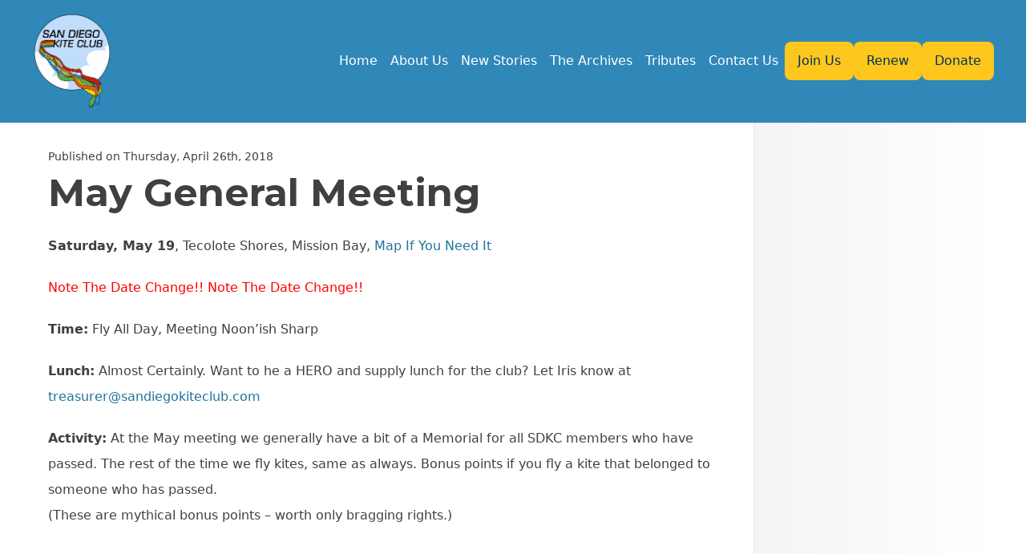

--- FILE ---
content_type: text/html; charset=UTF-8
request_url: https://sandiegokiteclub.org/2018/04/26/3601/
body_size: 12515
content:
<!doctype html>
<html lang="en-US">
	<head>
		<meta charset="UTF-8">
		<meta name="viewport" content="width=device-width, initial-scale=1">
		<link rel="profile" href="https://gmpg.org/xfn/11">
		<link rel="preconnect" href="https://fonts.googleapis.com">
		<link rel="preconnect" href="https://fonts.gstatic.com" crossorigin>
		<title>May General Meeting &#8211; San Diego Kite Club</title>
<meta name='robots' content='max-image-preview:large' />
	<style>img:is([sizes="auto" i], [sizes^="auto," i]) { contain-intrinsic-size: 3000px 1500px }</style>
	<link rel='dns-prefetch' href='//kit.fontawesome.com' />
<link rel='dns-prefetch' href='//cdn.jsdelivr.net' />
<link rel='dns-prefetch' href='//fonts.googleapis.com' />
<link rel="alternate" type="application/rss+xml" title="San Diego Kite Club &raquo; Feed" href="https://sandiegokiteclub.org/feed/" />
<link rel="alternate" type="application/rss+xml" title="San Diego Kite Club &raquo; Comments Feed" href="https://sandiegokiteclub.org/comments/feed/" />
<script>
window._wpemojiSettings = {"baseUrl":"https:\/\/s.w.org\/images\/core\/emoji\/16.0.1\/72x72\/","ext":".png","svgUrl":"https:\/\/s.w.org\/images\/core\/emoji\/16.0.1\/svg\/","svgExt":".svg","source":{"concatemoji":"https:\/\/sandiegokiteclub.org\/wp-includes\/js\/wp-emoji-release.min.js?ver=dcd62e3b48d60c1bb6942e411b0e58e9"}};
/*! This file is auto-generated */
!function(s,n){var o,i,e;function c(e){try{var t={supportTests:e,timestamp:(new Date).valueOf()};sessionStorage.setItem(o,JSON.stringify(t))}catch(e){}}function p(e,t,n){e.clearRect(0,0,e.canvas.width,e.canvas.height),e.fillText(t,0,0);var t=new Uint32Array(e.getImageData(0,0,e.canvas.width,e.canvas.height).data),a=(e.clearRect(0,0,e.canvas.width,e.canvas.height),e.fillText(n,0,0),new Uint32Array(e.getImageData(0,0,e.canvas.width,e.canvas.height).data));return t.every(function(e,t){return e===a[t]})}function u(e,t){e.clearRect(0,0,e.canvas.width,e.canvas.height),e.fillText(t,0,0);for(var n=e.getImageData(16,16,1,1),a=0;a<n.data.length;a++)if(0!==n.data[a])return!1;return!0}function f(e,t,n,a){switch(t){case"flag":return n(e,"\ud83c\udff3\ufe0f\u200d\u26a7\ufe0f","\ud83c\udff3\ufe0f\u200b\u26a7\ufe0f")?!1:!n(e,"\ud83c\udde8\ud83c\uddf6","\ud83c\udde8\u200b\ud83c\uddf6")&&!n(e,"\ud83c\udff4\udb40\udc67\udb40\udc62\udb40\udc65\udb40\udc6e\udb40\udc67\udb40\udc7f","\ud83c\udff4\u200b\udb40\udc67\u200b\udb40\udc62\u200b\udb40\udc65\u200b\udb40\udc6e\u200b\udb40\udc67\u200b\udb40\udc7f");case"emoji":return!a(e,"\ud83e\udedf")}return!1}function g(e,t,n,a){var r="undefined"!=typeof WorkerGlobalScope&&self instanceof WorkerGlobalScope?new OffscreenCanvas(300,150):s.createElement("canvas"),o=r.getContext("2d",{willReadFrequently:!0}),i=(o.textBaseline="top",o.font="600 32px Arial",{});return e.forEach(function(e){i[e]=t(o,e,n,a)}),i}function t(e){var t=s.createElement("script");t.src=e,t.defer=!0,s.head.appendChild(t)}"undefined"!=typeof Promise&&(o="wpEmojiSettingsSupports",i=["flag","emoji"],n.supports={everything:!0,everythingExceptFlag:!0},e=new Promise(function(e){s.addEventListener("DOMContentLoaded",e,{once:!0})}),new Promise(function(t){var n=function(){try{var e=JSON.parse(sessionStorage.getItem(o));if("object"==typeof e&&"number"==typeof e.timestamp&&(new Date).valueOf()<e.timestamp+604800&&"object"==typeof e.supportTests)return e.supportTests}catch(e){}return null}();if(!n){if("undefined"!=typeof Worker&&"undefined"!=typeof OffscreenCanvas&&"undefined"!=typeof URL&&URL.createObjectURL&&"undefined"!=typeof Blob)try{var e="postMessage("+g.toString()+"("+[JSON.stringify(i),f.toString(),p.toString(),u.toString()].join(",")+"));",a=new Blob([e],{type:"text/javascript"}),r=new Worker(URL.createObjectURL(a),{name:"wpTestEmojiSupports"});return void(r.onmessage=function(e){c(n=e.data),r.terminate(),t(n)})}catch(e){}c(n=g(i,f,p,u))}t(n)}).then(function(e){for(var t in e)n.supports[t]=e[t],n.supports.everything=n.supports.everything&&n.supports[t],"flag"!==t&&(n.supports.everythingExceptFlag=n.supports.everythingExceptFlag&&n.supports[t]);n.supports.everythingExceptFlag=n.supports.everythingExceptFlag&&!n.supports.flag,n.DOMReady=!1,n.readyCallback=function(){n.DOMReady=!0}}).then(function(){return e}).then(function(){var e;n.supports.everything||(n.readyCallback(),(e=n.source||{}).concatemoji?t(e.concatemoji):e.wpemoji&&e.twemoji&&(t(e.twemoji),t(e.wpemoji)))}))}((window,document),window._wpemojiSettings);
</script>

<style id='wp-emoji-styles-inline-css'>

	img.wp-smiley, img.emoji {
		display: inline !important;
		border: none !important;
		box-shadow: none !important;
		height: 1em !important;
		width: 1em !important;
		margin: 0 0.07em !important;
		vertical-align: -0.1em !important;
		background: none !important;
		padding: 0 !important;
	}
</style>
<link rel='stylesheet' id='wp-block-library-css' href='https://sandiegokiteclub.org/wp-includes/css/dist/block-library/style.min.css?ver=dcd62e3b48d60c1bb6942e411b0e58e9' media='all' />
<link rel='stylesheet' id='awb-css' href='https://sandiegokiteclub.org/wp-content/plugins/advanced-backgrounds/assets/awb/awb.min.css?ver=1.12.8' media='all' />
<style id='global-styles-inline-css'>
:root{--wp--preset--aspect-ratio--square: 1;--wp--preset--aspect-ratio--4-3: 4/3;--wp--preset--aspect-ratio--3-4: 3/4;--wp--preset--aspect-ratio--3-2: 3/2;--wp--preset--aspect-ratio--2-3: 2/3;--wp--preset--aspect-ratio--16-9: 16/9;--wp--preset--aspect-ratio--9-16: 9/16;--wp--preset--color--black: #000000;--wp--preset--color--cyan-bluish-gray: #abb8c3;--wp--preset--color--white: #ffffff;--wp--preset--color--pale-pink: #f78da7;--wp--preset--color--vivid-red: #cf2e2e;--wp--preset--color--luminous-vivid-orange: #ff6900;--wp--preset--color--luminous-vivid-amber: #fcb900;--wp--preset--color--light-green-cyan: #7bdcb5;--wp--preset--color--vivid-green-cyan: #00d084;--wp--preset--color--pale-cyan-blue: #8ed1fc;--wp--preset--color--vivid-cyan-blue: #0693e3;--wp--preset--color--vivid-purple: #9b51e0;--wp--preset--color--background: #ffffff;--wp--preset--color--foreground: #404040;--wp--preset--color--primary: #b91c1c;--wp--preset--color--secondary: #15803d;--wp--preset--color--tertiary: #0369a1;--wp--preset--gradient--vivid-cyan-blue-to-vivid-purple: linear-gradient(135deg,rgba(6,147,227,1) 0%,rgb(155,81,224) 100%);--wp--preset--gradient--light-green-cyan-to-vivid-green-cyan: linear-gradient(135deg,rgb(122,220,180) 0%,rgb(0,208,130) 100%);--wp--preset--gradient--luminous-vivid-amber-to-luminous-vivid-orange: linear-gradient(135deg,rgba(252,185,0,1) 0%,rgba(255,105,0,1) 100%);--wp--preset--gradient--luminous-vivid-orange-to-vivid-red: linear-gradient(135deg,rgba(255,105,0,1) 0%,rgb(207,46,46) 100%);--wp--preset--gradient--very-light-gray-to-cyan-bluish-gray: linear-gradient(135deg,rgb(238,238,238) 0%,rgb(169,184,195) 100%);--wp--preset--gradient--cool-to-warm-spectrum: linear-gradient(135deg,rgb(74,234,220) 0%,rgb(151,120,209) 20%,rgb(207,42,186) 40%,rgb(238,44,130) 60%,rgb(251,105,98) 80%,rgb(254,248,76) 100%);--wp--preset--gradient--blush-light-purple: linear-gradient(135deg,rgb(255,206,236) 0%,rgb(152,150,240) 100%);--wp--preset--gradient--blush-bordeaux: linear-gradient(135deg,rgb(254,205,165) 0%,rgb(254,45,45) 50%,rgb(107,0,62) 100%);--wp--preset--gradient--luminous-dusk: linear-gradient(135deg,rgb(255,203,112) 0%,rgb(199,81,192) 50%,rgb(65,88,208) 100%);--wp--preset--gradient--pale-ocean: linear-gradient(135deg,rgb(255,245,203) 0%,rgb(182,227,212) 50%,rgb(51,167,181) 100%);--wp--preset--gradient--electric-grass: linear-gradient(135deg,rgb(202,248,128) 0%,rgb(113,206,126) 100%);--wp--preset--gradient--midnight: linear-gradient(135deg,rgb(2,3,129) 0%,rgb(40,116,252) 100%);--wp--preset--font-size--small: 13px;--wp--preset--font-size--medium: 20px;--wp--preset--font-size--large: 36px;--wp--preset--font-size--x-large: 42px;--wp--preset--spacing--20: 0.44rem;--wp--preset--spacing--30: 0.67rem;--wp--preset--spacing--40: 1rem;--wp--preset--spacing--50: 1.5rem;--wp--preset--spacing--60: 2.25rem;--wp--preset--spacing--70: 3.38rem;--wp--preset--spacing--80: 5.06rem;--wp--preset--shadow--natural: 6px 6px 9px rgba(0, 0, 0, 0.2);--wp--preset--shadow--deep: 12px 12px 50px rgba(0, 0, 0, 0.4);--wp--preset--shadow--sharp: 6px 6px 0px rgba(0, 0, 0, 0.2);--wp--preset--shadow--outlined: 6px 6px 0px -3px rgba(255, 255, 255, 1), 6px 6px rgba(0, 0, 0, 1);--wp--preset--shadow--crisp: 6px 6px 0px rgba(0, 0, 0, 1);}:root { --wp--style--global--content-size: 40rem;--wp--style--global--wide-size: 60rem; }:where(body) { margin: 0; }.wp-site-blocks > .alignleft { float: left; margin-right: 2em; }.wp-site-blocks > .alignright { float: right; margin-left: 2em; }.wp-site-blocks > .aligncenter { justify-content: center; margin-left: auto; margin-right: auto; }:where(.is-layout-flex){gap: 0.5em;}:where(.is-layout-grid){gap: 0.5em;}.is-layout-flow > .alignleft{float: left;margin-inline-start: 0;margin-inline-end: 2em;}.is-layout-flow > .alignright{float: right;margin-inline-start: 2em;margin-inline-end: 0;}.is-layout-flow > .aligncenter{margin-left: auto !important;margin-right: auto !important;}.is-layout-constrained > .alignleft{float: left;margin-inline-start: 0;margin-inline-end: 2em;}.is-layout-constrained > .alignright{float: right;margin-inline-start: 2em;margin-inline-end: 0;}.is-layout-constrained > .aligncenter{margin-left: auto !important;margin-right: auto !important;}.is-layout-constrained > :where(:not(.alignleft):not(.alignright):not(.alignfull)){max-width: var(--wp--style--global--content-size);margin-left: auto !important;margin-right: auto !important;}.is-layout-constrained > .alignwide{max-width: var(--wp--style--global--wide-size);}body .is-layout-flex{display: flex;}.is-layout-flex{flex-wrap: wrap;align-items: center;}.is-layout-flex > :is(*, div){margin: 0;}body .is-layout-grid{display: grid;}.is-layout-grid > :is(*, div){margin: 0;}body{padding-top: 0px;padding-right: 0px;padding-bottom: 0px;padding-left: 0px;}a:where(:not(.wp-element-button)){text-decoration: underline;}:root :where(.wp-element-button, .wp-block-button__link){background-color: #32373c;border-width: 0;color: #fff;font-family: inherit;font-size: inherit;line-height: inherit;padding: calc(0.667em + 2px) calc(1.333em + 2px);text-decoration: none;}.has-black-color{color: var(--wp--preset--color--black) !important;}.has-cyan-bluish-gray-color{color: var(--wp--preset--color--cyan-bluish-gray) !important;}.has-white-color{color: var(--wp--preset--color--white) !important;}.has-pale-pink-color{color: var(--wp--preset--color--pale-pink) !important;}.has-vivid-red-color{color: var(--wp--preset--color--vivid-red) !important;}.has-luminous-vivid-orange-color{color: var(--wp--preset--color--luminous-vivid-orange) !important;}.has-luminous-vivid-amber-color{color: var(--wp--preset--color--luminous-vivid-amber) !important;}.has-light-green-cyan-color{color: var(--wp--preset--color--light-green-cyan) !important;}.has-vivid-green-cyan-color{color: var(--wp--preset--color--vivid-green-cyan) !important;}.has-pale-cyan-blue-color{color: var(--wp--preset--color--pale-cyan-blue) !important;}.has-vivid-cyan-blue-color{color: var(--wp--preset--color--vivid-cyan-blue) !important;}.has-vivid-purple-color{color: var(--wp--preset--color--vivid-purple) !important;}.has-background-color{color: var(--wp--preset--color--background) !important;}.has-foreground-color{color: var(--wp--preset--color--foreground) !important;}.has-primary-color{color: var(--wp--preset--color--primary) !important;}.has-secondary-color{color: var(--wp--preset--color--secondary) !important;}.has-tertiary-color{color: var(--wp--preset--color--tertiary) !important;}.has-black-background-color{background-color: var(--wp--preset--color--black) !important;}.has-cyan-bluish-gray-background-color{background-color: var(--wp--preset--color--cyan-bluish-gray) !important;}.has-white-background-color{background-color: var(--wp--preset--color--white) !important;}.has-pale-pink-background-color{background-color: var(--wp--preset--color--pale-pink) !important;}.has-vivid-red-background-color{background-color: var(--wp--preset--color--vivid-red) !important;}.has-luminous-vivid-orange-background-color{background-color: var(--wp--preset--color--luminous-vivid-orange) !important;}.has-luminous-vivid-amber-background-color{background-color: var(--wp--preset--color--luminous-vivid-amber) !important;}.has-light-green-cyan-background-color{background-color: var(--wp--preset--color--light-green-cyan) !important;}.has-vivid-green-cyan-background-color{background-color: var(--wp--preset--color--vivid-green-cyan) !important;}.has-pale-cyan-blue-background-color{background-color: var(--wp--preset--color--pale-cyan-blue) !important;}.has-vivid-cyan-blue-background-color{background-color: var(--wp--preset--color--vivid-cyan-blue) !important;}.has-vivid-purple-background-color{background-color: var(--wp--preset--color--vivid-purple) !important;}.has-background-background-color{background-color: var(--wp--preset--color--background) !important;}.has-foreground-background-color{background-color: var(--wp--preset--color--foreground) !important;}.has-primary-background-color{background-color: var(--wp--preset--color--primary) !important;}.has-secondary-background-color{background-color: var(--wp--preset--color--secondary) !important;}.has-tertiary-background-color{background-color: var(--wp--preset--color--tertiary) !important;}.has-black-border-color{border-color: var(--wp--preset--color--black) !important;}.has-cyan-bluish-gray-border-color{border-color: var(--wp--preset--color--cyan-bluish-gray) !important;}.has-white-border-color{border-color: var(--wp--preset--color--white) !important;}.has-pale-pink-border-color{border-color: var(--wp--preset--color--pale-pink) !important;}.has-vivid-red-border-color{border-color: var(--wp--preset--color--vivid-red) !important;}.has-luminous-vivid-orange-border-color{border-color: var(--wp--preset--color--luminous-vivid-orange) !important;}.has-luminous-vivid-amber-border-color{border-color: var(--wp--preset--color--luminous-vivid-amber) !important;}.has-light-green-cyan-border-color{border-color: var(--wp--preset--color--light-green-cyan) !important;}.has-vivid-green-cyan-border-color{border-color: var(--wp--preset--color--vivid-green-cyan) !important;}.has-pale-cyan-blue-border-color{border-color: var(--wp--preset--color--pale-cyan-blue) !important;}.has-vivid-cyan-blue-border-color{border-color: var(--wp--preset--color--vivid-cyan-blue) !important;}.has-vivid-purple-border-color{border-color: var(--wp--preset--color--vivid-purple) !important;}.has-background-border-color{border-color: var(--wp--preset--color--background) !important;}.has-foreground-border-color{border-color: var(--wp--preset--color--foreground) !important;}.has-primary-border-color{border-color: var(--wp--preset--color--primary) !important;}.has-secondary-border-color{border-color: var(--wp--preset--color--secondary) !important;}.has-tertiary-border-color{border-color: var(--wp--preset--color--tertiary) !important;}.has-vivid-cyan-blue-to-vivid-purple-gradient-background{background: var(--wp--preset--gradient--vivid-cyan-blue-to-vivid-purple) !important;}.has-light-green-cyan-to-vivid-green-cyan-gradient-background{background: var(--wp--preset--gradient--light-green-cyan-to-vivid-green-cyan) !important;}.has-luminous-vivid-amber-to-luminous-vivid-orange-gradient-background{background: var(--wp--preset--gradient--luminous-vivid-amber-to-luminous-vivid-orange) !important;}.has-luminous-vivid-orange-to-vivid-red-gradient-background{background: var(--wp--preset--gradient--luminous-vivid-orange-to-vivid-red) !important;}.has-very-light-gray-to-cyan-bluish-gray-gradient-background{background: var(--wp--preset--gradient--very-light-gray-to-cyan-bluish-gray) !important;}.has-cool-to-warm-spectrum-gradient-background{background: var(--wp--preset--gradient--cool-to-warm-spectrum) !important;}.has-blush-light-purple-gradient-background{background: var(--wp--preset--gradient--blush-light-purple) !important;}.has-blush-bordeaux-gradient-background{background: var(--wp--preset--gradient--blush-bordeaux) !important;}.has-luminous-dusk-gradient-background{background: var(--wp--preset--gradient--luminous-dusk) !important;}.has-pale-ocean-gradient-background{background: var(--wp--preset--gradient--pale-ocean) !important;}.has-electric-grass-gradient-background{background: var(--wp--preset--gradient--electric-grass) !important;}.has-midnight-gradient-background{background: var(--wp--preset--gradient--midnight) !important;}.has-small-font-size{font-size: var(--wp--preset--font-size--small) !important;}.has-medium-font-size{font-size: var(--wp--preset--font-size--medium) !important;}.has-large-font-size{font-size: var(--wp--preset--font-size--large) !important;}.has-x-large-font-size{font-size: var(--wp--preset--font-size--x-large) !important;}
:where(.wp-block-post-template.is-layout-flex){gap: 1.25em;}:where(.wp-block-post-template.is-layout-grid){gap: 1.25em;}
:where(.wp-block-columns.is-layout-flex){gap: 2em;}:where(.wp-block-columns.is-layout-grid){gap: 2em;}
:root :where(.wp-block-pullquote){font-size: 1.5em;line-height: 1.6;}
</style>
<link rel='stylesheet' id='wppa_style-css' href='https://sandiegokiteclub.org/wp-content/plugins/wp-photo-album-plus/wppa-style.css?ver=251224-133720' media='all' />
<style id='wppa_style-inline-css'>

.wppa-box {	border-style: solid; border-width:1px;border-radius:6px; -moz-border-radius:6px;margin-bottom:8px;background-color:#eeeeee;border-color:#cccccc; }
.wppa-mini-box { border-style: solid; border-width:1px;border-radius:2px;border-color:#cccccc; }
.wppa-cover-box {  }
.wppa-cover-text-frame {  }
.wppa-box-text {  }
.wppa-box-text, .wppa-box-text-nocolor { font-weight:normal; }
.wppa-thumb-text { font-weight:normal; }
.wppa-nav-text { font-weight:normal; }
.wppa-img { background-color:#eeeeee; }
.wppa-title { font-weight:bold; }
.wppa-fulldesc { font-weight:normal; }
.wppa-fulltitle { font-size:9px;font-weight:normal; }
</style>
<link rel='stylesheet' id='local-theme-style-css' href='https://sandiegokiteclub.org/wp-content/themes/local-theme/style.css?ver=0.1.0' media='all' />
<link rel='stylesheet' id='custom-css' href='https://sandiegokiteclub.org/wp-content/themes/local-theme/css/custom.css?ver=0.1.0' media='all' />
<link rel='stylesheet' id='fonts-css' href='https://fonts.googleapis.com/css2?family=Montserrat%3Aital%2Cwght%400%2C100..900%3B1%2C100..900&#038;display=swap&#038;ver=dcd62e3b48d60c1bb6942e411b0e58e9' media='all' />
<link rel='stylesheet' id='slickcss-css' href='//cdn.jsdelivr.net/npm/slick-carousel@1.8.1/slick/slick.css?ver=dcd62e3b48d60c1bb6942e411b0e58e9' media='all' />
<script src="https://sandiegokiteclub.org/wp-includes/js/dist/hooks.min.js?ver=4d63a3d491d11ffd8ac6" id="wp-hooks-js"></script>
<script src="https://sandiegokiteclub.org/wp-includes/js/dist/i18n.min.js?ver=5e580eb46a90c2b997e6" id="wp-i18n-js"></script>
<script id="wp-i18n-js-after">
wp.i18n.setLocaleData( { 'text direction\u0004ltr': [ 'ltr' ] } );
</script>
<script src="https://sandiegokiteclub.org/wp-content/plugins/wp-photo-album-plus/js/wppa-decls.js?ver=251224-213720" id="wppa-decls-js"></script>
<script id="wppa-decls-js-after">
const { __ } = wp.i18n;

wppaSiteUrl = "https://sandiegokiteclub.org",
wppaThumbPageSize = 0,
wppaResizeEndDelay = 200,
wppaScrollEndDelay = 200,
_wppaTextDelay = 2000,
wppaEasingSlide = "swing",
wppaEasingLightbox = "swing",
wppaEasingPopup = "swing",
wppaUploadButtonText = "Browse...",
wppaOvlBigBrowse = false,
wppaOvlSmallBrowse = true,
wppaImageMagickDefaultAspect = "NaN",
wppaImageDirectory = "https://sandiegokiteclub.org/wp-content/uploads/wppa/icons/",
wppaWppaUrl = "https://sandiegokiteclub.org/wp-content/plugins/wp-photo-album-plus",
wppaIncludeUrl = "https://sandiegokiteclub.org/wp-includes",
wppaAjaxMethod = "rest",
wppaAjaxUrl = "https://sandiegokiteclub.org/wp-json/wp-photo-album-plus/endPoint",
wppaAdminAjaxUrl = "https://sandiegokiteclub.org/wp-admin/admin-ajax.php",
wppaUploadUrl = "https://sandiegokiteclub.org/wp-content/uploads/wppa",
wppaIsIe = false,
wppaIsSafari = false,
wppaSlideshowNavigationType = "icons",
wppaSlideshowDefaultTimeout = 4,
wppaAudioHeight = 32,
wppaFilmThumbTitle = "Double click to start/stop slideshow running",
wppaClickToView = "Click to view",
wppaLang = "",
wppaVoteForMe = "Vote for me!",
wppaVotedForMe = "Voted for me",
wppaGlobalFsIconSize = "32",
wppaFsFillcolor = "#999999",
wppaFsBgcolor = "transparent",
wppaFsPolicy = "lightbox",
wppaNiceScroll = false,
wppaNiceScrollOpts = {cursorwidth:8,
cursoropacitymin:0.4,
cursorcolor:'#777777',
cursorborder:'none',
cursorborderradius:6,
autohidemode:'leave',
nativeparentscrolling:false,
preservenativescrolling:false,
bouncescroll:false,
smoothscroll:true,
cursorborder:'2px solid transparent',},
wppaVersion = "9.1.06.009",
wppaBackgroundColorImage = "#eeeeee",
wppaPopupLinkType = "photo",
wppaAnimationType = "fadeover",
wppaAnimationSpeed = 2000,
wppaThumbnailAreaDelta = 14,
wppaTextFrameDelta = 181,
wppaBoxDelta = 14,
wppaFilmShowGlue = true,
wppaMiniTreshold = 500,
wppaRatingOnce = false,
wppaHideWhenEmpty = false,
wppaBGcolorNumbar = "#cccccc",
wppaBcolorNumbar = "#cccccc",
wppaBGcolorNumbarActive = "#333333",
wppaBcolorNumbarActive = "#333333",
wppaFontFamilyNumbar = "",
wppaFontSizeNumbar = "px",
wppaFontColorNumbar = "#777777",
wppaFontWeightNumbar = "bold",
wppaFontFamilyNumbarActive = "",
wppaFontSizeNumbarActive = "px",
wppaFontColorNumbarActive = "#777777",
wppaFontWeightNumbarActive = "bold",
wppaNumbarMax = "10",
wppaNextOnCallback = false,
wppaStarOpacity = 0.2,
wppaEmailRequired = "required",
wppaSlideBorderWidth = 0,
wppaAllowAjax = true,
wppaThumbTargetBlank = false,
wppaRatingMax = 5,
wppaRatingDisplayType = "graphic",
wppaRatingPrec = 2,
wppaStretch = false,
wppaMinThumbSpace = 4,
wppaThumbSpaceAuto = true,
wppaMagnifierCursor = "magnifier-small.png",
wppaAutoOpenComments = true,
wppaUpdateAddressLine = true,
wppaSlideSwipe = true,
wppaMaxCoverWidth = 1024,
wppaSlideToFullpopup = false,
wppaComAltSize = 75,
wppaBumpViewCount = true,
wppaBumpClickCount = false,
wppaShareHideWhenRunning = false,
wppaFotomoto = false,
wppaFotomotoHideWhenRunning = false,
wppaCommentRequiredAfterVote = false,
wppaFotomotoMinWidth = 400,
wppaOvlHires = true,
wppaSlideVideoStart = false,
wppaSlideAudioStart = false,
wppaOvlRadius = 12,
wppaOvlBorderWidth = 8,
wppaThemeStyles = "",
wppaStickyHeaderHeight = 0,
wppaRenderModal = false,
wppaModalQuitImg = "url(https://sandiegokiteclub.org/wp-content/uploads/wppa/icons/smallcross-black.gif )",
wppaBoxRadius = "6",
wppaModalBgColor = "#ffffff",
wppaUploadEdit = "-none-",
wppaSvgFillcolor = "#666666",
wppaSvgBgcolor = "#dddddd",
wppaOvlSvgFillcolor = "#999999",
wppaOvlSvgBgcolor = "#ffffff",
wppaSvgCornerStyle = "light",
wppaHideRightClick = false,
wppaGeoZoom = 10,
wppaLazyLoad = false,
wppaAreaMaxFrac = 0,
wppaAreaMaxFracSlide = 0,
wppaAreaMaxFracAudio = 0,
wppaIconSizeNormal = "default",
wppaIconSizeSlide = "default",
wppaResponseSpeed = 0,
wppaExtendedResizeCount = 0,
wppaExtendedResizeDelay = 1000,
wppaCoverSpacing = 8,
wppaFilmonlyContinuous = false,
wppaNoAnimateOnMobile = false,
wppaAjaxScroll = true,
wppaThumbSize = 100,
wppaTfMargin = 4,
wppaRequestInfoDialogText = "Please specify your question",
wppaThumbAspect = 0.75,
wppaStartStopNew = false,
wppaSlideVideoPauseStop = false,
wppaThumbNolink = false;
wppaOvlTxtHeight = "60",
wppaOvlOpacity = 0.8,
wppaOvlOnclickType = "none",
wppaOvlTheme = "black",
wppaOvlAnimSpeed = 300,
wppaOvlSlideSpeedDefault = 5000,
wppaVer4WindowWidth = 800,
wppaVer4WindowHeight = 600,
wppaOvlShowCounter = true,
wppaOvlFontFamily = "Verdana, Helvetica, sans-serif",
wppaOvlFontSize = "10",
wppaOvlFontColor = "#666",
wppaOvlFontWeight = "normal",
wppaOvlLineHeight = "10",
wppaOvlVideoStart = true,
wppaOvlAudioStart = true,
wppaOvlSlideStartDefault = true,
wppaOvlShowStartStop = true,
wppaIsMobile = false,
wppaIsIpad = false,
wppaOvlIconSize = "32px",
wppaOvlBrowseOnClick = false,
wppaOvlGlobal = false,
wppaPhotoDirectory = "https://sandiegokiteclub.org/wp-content/uploads/wppa/",
wppaThumbDirectory = "https://sandiegokiteclub.org/wp-content/uploads/wppa/thumbs/",
wppaTempDirectory = "https://sandiegokiteclub.org/wp-content/uploads/wppa/temp/",
wppaFontDirectory = "https://sandiegokiteclub.org/wp-content/uploads/wppa/fonts/",
wppaOutputType = "-none-",
wppaOvlNavIconSize = 32,
wppaOvlVideoPauseStop = false;var
wppaShortcodeTemplate = "&lt;div style=&quot;font-size:0;line-height:0&quot;&gt;&lt;img id=&quot;ph-274-0&quot; title=&quot;Walt-1993-10-450x300.jpg&quot; style=&quot;width:100%;margin:0;&quot; src=&quot;https://sandiegokiteclub.org/wp-content/uploads/wppa/274.jpg?ver=1&quot; alt=&quot;Walt-1993-10-450x300.jpg&quot;/&gt;&lt;/div&gt;";
wppaShortcodeTemplateId = "274.jpg";
</script>
<script src="https://sandiegokiteclub.org/wp-includes/js/jquery/jquery.min.js?ver=3.7.1" id="jquery-core-js"></script>
<script src="https://sandiegokiteclub.org/wp-includes/js/jquery/jquery-migrate.min.js?ver=3.4.1" id="jquery-migrate-js"></script>
<script src="https://sandiegokiteclub.org/wp-includes/js/jquery/jquery.form.min.js?ver=4.3.0" id="jquery-form-js"></script>
<script src="https://sandiegokiteclub.org/wp-includes/js/imagesloaded.min.js?ver=5.0.0" id="imagesloaded-js"></script>
<script src="https://sandiegokiteclub.org/wp-includes/js/masonry.min.js?ver=4.2.2" id="masonry-js"></script>
<script src="https://sandiegokiteclub.org/wp-includes/js/jquery/jquery.masonry.min.js?ver=3.1.2b" id="jquery-masonry-js"></script>
<script src="https://sandiegokiteclub.org/wp-includes/js/jquery/ui/core.min.js?ver=1.13.3" id="jquery-ui-core-js"></script>
<script src="https://sandiegokiteclub.org/wp-includes/js/jquery/ui/mouse.min.js?ver=1.13.3" id="jquery-ui-mouse-js"></script>
<script src="https://sandiegokiteclub.org/wp-includes/js/jquery/ui/resizable.min.js?ver=1.13.3" id="jquery-ui-resizable-js"></script>
<script src="https://sandiegokiteclub.org/wp-includes/js/jquery/ui/draggable.min.js?ver=1.13.3" id="jquery-ui-draggable-js"></script>
<script src="https://sandiegokiteclub.org/wp-includes/js/jquery/ui/controlgroup.min.js?ver=1.13.3" id="jquery-ui-controlgroup-js"></script>
<script src="https://sandiegokiteclub.org/wp-includes/js/jquery/ui/checkboxradio.min.js?ver=1.13.3" id="jquery-ui-checkboxradio-js"></script>
<script src="https://sandiegokiteclub.org/wp-includes/js/jquery/ui/button.min.js?ver=1.13.3" id="jquery-ui-button-js"></script>
<script src="https://sandiegokiteclub.org/wp-includes/js/jquery/ui/dialog.min.js?ver=1.13.3" id="jquery-ui-dialog-js"></script>
<script id="wppa-all-js-extra">
var wppaObj = {"restUrl":"https:\/\/sandiegokiteclub.org\/wp-json\/","restNonce":"e0e2ac99ae"};
</script>
<script src="https://sandiegokiteclub.org/wp-content/plugins/wp-photo-album-plus/js/wppa-all.js?ver=251224-213720" id="wppa-all-js"></script>
<script src="https://sandiegokiteclub.org/wp-content/plugins/wp-photo-album-plus/vendor/jquery-easing/jquery.easing.min.js?ver=9.1.06.009" id="nicescrollr-easing-min-js-js"></script>
<script src="https://kit.fontawesome.com/72a2c42bb6.js?ver=dcd62e3b48d60c1bb6942e411b0e58e9" id="awesome-js"></script>
<script src="//cdn.jsdelivr.net/npm/slick-carousel@1.8.1/slick/slick.min.js?ver=dcd62e3b48d60c1bb6942e411b0e58e9" id="slickjs-js"></script>
<script></script><link rel="https://api.w.org/" href="https://sandiegokiteclub.org/wp-json/" /><link rel="alternate" title="JSON" type="application/json" href="https://sandiegokiteclub.org/wp-json/wp/v2/posts/3601" /><link rel="EditURI" type="application/rsd+xml" title="RSD" href="https://sandiegokiteclub.org/xmlrpc.php?rsd" />

<link rel="canonical" href="https://sandiegokiteclub.org/2018/04/26/3601/" />
<link rel='shortlink' href='https://sandiegokiteclub.org/?p=3601' />
<link rel="alternate" title="oEmbed (JSON)" type="application/json+oembed" href="https://sandiegokiteclub.org/wp-json/oembed/1.0/embed?url=https%3A%2F%2Fsandiegokiteclub.org%2F2018%2F04%2F26%2F3601%2F" />
<link rel="alternate" title="oEmbed (XML)" type="text/xml+oembed" href="https://sandiegokiteclub.org/wp-json/oembed/1.0/embed?url=https%3A%2F%2Fsandiegokiteclub.org%2F2018%2F04%2F26%2F3601%2F&#038;format=xml" />
<meta name="generator" content="Powered by WPBakery Page Builder - drag and drop page builder for WordPress."/>
		<style id="wp-custom-css">
			.alignleft{float: left;margin-right: 1rem;}
.alignright{float: right;margin-left: 1rem;}

.post-categories{background: #EEE;padding: 1rem;display: flex;gap: 1rem;flex-direction: row;margin-top: 1rem;}		</style>
		<noscript><style> .wpb_animate_when_almost_visible { opacity: 1; }</style></noscript>
			</head>

	<body class="wp-singular post-template-default single single-post postid-3601 single-format-standard wp-custom-logo wp-embed-responsive wp-theme-local-theme bg-gray-50 wpb-js-composer js-comp-ver-8.6.1 vc_responsive">
				<style type="text/css">
			/*This goes to tailwind.config.js*/
			:root{
				--main: #20729e;
				--brand: 100px;
			}
		</style>

				<main id="page">
										
			<div class="relative">
				<header id="main-header" class="block relative z-[3] p-4 shadow-sm">
					<div class="local-container flex lg:items-center justify-between lg:gap-2 lg:flex-row flex-col">
						<div id="brand" class="[&_a]:block [&_a]:max-w-brand flex items-center justify-between gap-2 lg:[&_#menu-button]:hidden">
															<a href="https://sandiegokiteclub.org/" class="custom-logo-link" rel="home"><img width="413" height="498" src="https://sandiegokiteclub.org/wp-content/uploads/2025/06/kite-club-logo.png" class="custom-logo" alt="San Diego Kite Club" decoding="async" fetchpriority="high" srcset="https://sandiegokiteclub.org/wp-content/uploads/2025/06/kite-club-logo.png 413w, https://sandiegokiteclub.org/wp-content/uploads/2025/06/kite-club-logo-249x300.png 249w" sizes="(max-width: 413px) 100vw, 413px" /></a>													</div>
						<nav>
							<div class="menu-main-container"><ul id="menu-main" class="menu"><li id="menu-item-4795" class="menu-item menu-item-type-custom menu-item-object-custom menu-item-home menu-item-4795"><a href="https://sandiegokiteclub.org/">Home</a></li>
<li id="menu-item-4796" class="menu-item menu-item-type-post_type menu-item-object-page menu-item-4796"><a href="https://sandiegokiteclub.org/about-us/">About Us</a></li>
<li id="menu-item-4842" class="menu-item menu-item-type-post_type menu-item-object-page menu-item-4842"><a href="https://sandiegokiteclub.org/kite-stories-and-adventures/">New Stories</a></li>
<li id="menu-item-4798" class="menu-item menu-item-type-post_type menu-item-object-page menu-item-4798"><a href="https://sandiegokiteclub.org/the-archives/">The Archives</a></li>
<li id="menu-item-4797" class="menu-item menu-item-type-post_type menu-item-object-page menu-item-4797"><a href="https://sandiegokiteclub.org/tributes/">Tributes</a></li>
<li id="menu-item-4799" class="menu-item menu-item-type-post_type menu-item-object-page menu-item-4799"><a href="https://sandiegokiteclub.org/contact-us-2/">Contact Us</a></li>
<li id="menu-item-4803" class="alt-cta menu-item menu-item-type-post_type menu-item-object-page menu-item-4803"><a href="https://sandiegokiteclub.org/joinus/">Join Us</a></li>
<li id="menu-item-4804" class="alt-cta menu-item menu-item-type-custom menu-item-object-custom menu-item-4804"><a href="https://sandiegokiteclub.org/joinus/?type=renew">Renew</a></li>
<li id="menu-item-4805" class="alt-cta menu-item menu-item-type-custom menu-item-object-custom menu-item-4805"><a href="https://sandiegokiteclub.org/joinus/?type=donate">Donate</a></li>
</ul></div>						</nav>
					</div>
				</header>
			</div>
			<section id="content" class="overflow-x-hidden">
<div class="block px-4 bg-white">
	<div class="flex items-stretch lg:flex-row flex-col gap-8 local-container">
		<div class="block lg:w-9/12 w-full py-8 px-5">
			<article id="post-3601" class="post-3601 post type-post status-publish format-standard hentry category-uncategorized">
	<div class="block mb-5">
		<date class="block text-sm mb-1">Published on Thursday, April 26th, 2018</date>
		<h1 class="block font-bold !leading-[1.3]">May General Meeting</h1>	</div>

	
	<div class="page-content">
		<p><strong>Saturday, May 19</strong>, Tecolote Shores, Mission Bay, <a href="https://www.google.com/maps/place/Tecolote+Shores/@32.7752149,-117.2140679,16z/data=!4m5!3m4!1s0x80deaa856876c507:0x951887d882ad5c!8m2!3d32.7752149!4d-117.2096905">Map If You Need It</a></p>
<p><span style="color: #ff0000;">Note The Date Change!! Note The Date Change!!</span></p>
<p><strong>Time:</strong> Fly All Day, Meeting Noon&#8217;ish Sharp</p>
<p><strong>Lunch:</strong> Almost Certainly. Want to he a HERO and supply lunch for the club? Let Iris know at <a href="mailto:treasurer@sandiegokiteclub.com">treasurer@sandiegokiteclub.com</a></p>
<p><strong>Activity:</strong> At the May meeting we generally have a bit of a Memorial for all SDKC members who have passed. The rest of the time we fly kites, same as always. Bonus points if you fly a kite that belonged to someone who has passed.<br />
(These are mythical bonus points &#8211; worth only bragging rights.)</p>
	</div>
</article><!-- #post-${ID} -->		</div>
		<aside class="flex flex-col gap-8 lg:w-3/12 w-full lg:border-l lg:border-t-0 border-t border-solid border-gray-200 lg:bg-gradient-to-r bg-gradient-to-b from-gray-100 py-8 px-5"></aside>
	</div>
</div>

			</section>
			<footer id="footer" class="block px-4 lg:py-8 py-4 bg-main">
				<div class="local-container !flex items-start gap-4 lg:flex-row flex-col">
											<div class="block lg:w-1/4 w-full">
							<div id="text-2" class="widget widget_text block [&_p]:text-white/75"><h4 class="widget-title text-white !mb-3">Contact</h4>			<div class="textwidget"><p><a href="mailto:president@sandiegokiteclub.org">president@sandiegokiteclub.org</a><br />
<a href="mailto:webapprentice@sandiegokiteclub.org">webapprentice@sandiegokiteclub.org</a></p>
<p>San Diego Kite Club<br />
3279 Geddes Dr.<br />
San Diego, CA 92117</p>
</div>
		</div>						</div>
					
											<div class="block lg:w-1/4 w-full">
							<div id="text-3" class="widget widget_text block [&_p]:text-white/75"><h4 class="widget-title text-white !mb-3">Quick Links</h4>			<div class="textwidget"><p><a href="https://sandiegokiteclub.org/about-us/">About Us</a></p>
<p><a href="https://sandiegokiteclub.org/the-archives/">Archives</a></p>
<p><a href="https://sandiegokiteclub.org/kite-stories-and-adventures/">Kite Stories &amp; Adventures</a></p>
<p><a href="https://sandiegokiteclub.org/joinus/">Join Now</a></p>
</div>
		</div>						</div>
					
											<div class="block lg:w-1/4 w-full">
							<div id="text-4" class="widget widget_text block [&_p]:text-white/75"><h4 class="widget-title text-white !mb-3">Follow Us</h4>			<div class="textwidget"><p><a href="https://www.facebook.com/sandiegokiteclub.org/" target="_blank" rel="noopener"><i class="fa-brands fa-square-facebook"></i> Facebook</a></p>
<p><a href="https://www.instagram.com/sandiegokiteclub" target="_blank" rel="noopener"><i class="fa-brands fa-instagram"></i> Instagram</a></p>
</div>
		</div>						</div>
									</div>
									<div class="block px-4">
						<div class="block local-container pt-8 mt-8 border-t border-solid border-white/75">
							<div id="text-5" class="widget widget_text block [&_p]:text-white/75 [&_p]:text-sm">			<div class="textwidget"><p>© 2025 San Diego Kite Club &#8211; Privacy</p>
</div>
		</div>						</div>
					</div>
							</footer>
		</main>
		<script type="speculationrules">
{"prefetch":[{"source":"document","where":{"and":[{"href_matches":"\/*"},{"not":{"href_matches":["\/wp-*.php","\/wp-admin\/*","\/wp-content\/uploads\/*","\/wp-content\/*","\/wp-content\/plugins\/*","\/wp-content\/themes\/local-theme\/*","\/*\\?(.+)"]}},{"not":{"selector_matches":"a[rel~=\"nofollow\"]"}},{"not":{"selector_matches":".no-prefetch, .no-prefetch a"}}]},"eagerness":"conservative"}]}
</script>
<script src="https://sandiegokiteclub.org/wp-content/plugins/wp-photo-album-plus/js/wppa.js?ver=dummy" id="wppa-js"></script>
<script id="wppa-js-after">
jQuery("body").append(' <div id="wppa-overlay-bg" style="text-align:center;display:none;position:fixed;top:0;left:0;width:100%;height:100%;background-color:black;opacity:0.8;" onclick="wppaOvlOnclick(event)" onwheel="return false;" onscroll="return false;"><div id="wppa-ovl-dbg-msg" style="position:fixed;top:0;left:0;padding:0 4px;background-color:white;color:black"></div></div><div id="wppa-overlay-ic" onwheel="return false;" onscroll="return false;"></div><div id="wppa-overlay-pc" onwheel="return false;" onscroll="return false;"></div><div id="wppa-overlay-fpc" onwheel="return false;" onscroll="return false;"></div><div id="wppa-overlay-zpc" onwheel="return false;" onscroll="return false;"></div><img id="wppa-pre-prev" style="position:fixed;left:0;top:50%;width:100px;visibility:hidden" class="wppa-preload wppa-ovl-preload"><img id="wppa-pre-next" style="position:fixed;right:0;top:50%;width:100px;visibility:hidden" class="wppa-preload wppa-ovl-preload"><img id="wppa-pre-curr" style="position:fixed;left:0;top:0;visibility:hidden" class="wppa-preload-curr wppa-ovl-preload"><svg id="wppa-ovl-spin" class="wppa-spinner uil-default" width="120px" height="120px" viewBox="0 0 100 100" preserveAspectRatio="xMidYMid" stroke="" style="width:120px; height:120px; position:fixed; top:50%; margin-top:-60px; left:50%; margin-left:-60px; opacity:1; display:none; fill:#999999; background-color:#ffffff; border-radius:12px;"><rect x="0" y="0" width="100" height="100" fill="none" class="bk"></rect><rect class="wppa-ajaxspin" x="47" y="40" width="6" height="20" rx="3" ry="3" transform="rotate(0 50 50) translate(0 -32)"><animate attributeName="opacity" from="1" to="0" dur="1.5s" begin="0s" repeatCount="indefinite" ></rect><rect class="wppa-ajaxspin" x="47" y="40" width="6" height="20" rx="3" ry="3" transform="rotate(22.5 50 50) translate(0 -32)"><animate attributeName="opacity" from="1" to="0" dur="1.5s" begin="0.09375s" repeatCount="indefinite" ></rect><rect class="wppa-ajaxspin" x="47" y="40" width="6" height="20" rx="3" ry="3" transform="rotate(45 50 50) translate(0 -32)"><animate attributeName="opacity" from="1" to="0" dur="1.5s" begin="0.1875s" repeatCount="indefinite" ></rect><rect class="wppa-ajaxspin" x="47" y="40" width="6" height="20" rx="3" ry="3" transform="rotate(67.5 50 50) translate(0 -32)"><animate attributeName="opacity" from="1" to="0" dur="1.5s" begin="0.28125s" repeatCount="indefinite" ></rect><rect class="wppa-ajaxspin" x="47" y="40" width="6" height="20" rx="3" ry="3" transform="rotate(90 50 50) translate(0 -32)"><animate attributeName="opacity" from="1" to="0" dur="1.5s" begin="0.375s" repeatCount="indefinite" ></rect><rect class="wppa-ajaxspin" x="47" y="40" width="6" height="20" rx="3" ry="3" transform="rotate(112.5 50 50) translate(0 -32)"><animate attributeName="opacity" from="1" to="0" dur="1.5s" begin="0.46875s" repeatCount="indefinite" ></rect><rect class="wppa-ajaxspin" x="47" y="40" width="6" height="20" rx="3" ry="3" transform="rotate(135 50 50) translate(0 -32)"><animate attributeName="opacity" from="1" to="0" dur="1.5s" begin="0.5625s" repeatCount="indefinite" ></rect><rect class="wppa-ajaxspin" x="47" y="40" width="6" height="20" rx="3" ry="3" transform="rotate(157.5 50 50) translate(0 -32)"><animate attributeName="opacity" from="1" to="0" dur="1.5s" begin="0.65625s" repeatCount="indefinite" ></rect><rect class="wppa-ajaxspin" x="47" y="40" width="6" height="20" rx="3" ry="3" transform="rotate(180 50 50) translate(0 -32)"><animate attributeName="opacity" from="1" to="0" dur="1.5s" begin="0.75s" repeatCount="indefinite" ></rect><rect class="wppa-ajaxspin" x="47" y="40" width="6" height="20" rx="3" ry="3" transform="rotate(202.5 50 50) translate(0 -32)"><animate attributeName="opacity" from="1" to="0" dur="1.5s" begin="0.84375s" repeatCount="indefinite" ></rect><rect class="wppa-ajaxspin" x="47" y="40" width="6" height="20" rx="3" ry="3" transform="rotate(225 50 50) translate(0 -32)"><animate attributeName="opacity" from="1" to="0" dur="1.5s" begin="0.9375s" repeatCount="indefinite" ></rect><rect class="wppa-ajaxspin" x="47" y="40" width="6" height="20" rx="3" ry="3" transform="rotate(247.5 50 50) translate(0 -32)"><animate attributeName="opacity" from="1" to="0" dur="1.5s" begin="1.03125s" repeatCount="indefinite" ></rect><rect class="wppa-ajaxspin" x="47" y="40" width="6" height="20" rx="3" ry="3" transform="rotate(270 50 50) translate(0 -32)"><animate attributeName="opacity" from="1" to="0" dur="1.5s" begin="1.125s" repeatCount="indefinite" ></rect><rect class="wppa-ajaxspin" x="47" y="40" width="6" height="20" rx="3" ry="3" transform="rotate(292.5 50 50) translate(0 -32)"><animate attributeName="opacity" from="1" to="0" dur="1.5s" begin="1.21875s" repeatCount="indefinite" ></rect><rect class="wppa-ajaxspin" x="47" y="40" width="6" height="20" rx="3" ry="3" transform="rotate(315 50 50) translate(0 -32)"><animate attributeName="opacity" from="1" to="0" dur="1.5s" begin="1.3125s" repeatCount="indefinite" ></rect><rect class="wppa-ajaxspin" x="47" y="40" width="6" height="20" rx="3" ry="3" transform="rotate(337.5 50 50) translate(0 -32)"><animate attributeName="opacity" from="1" to="0" dur="1.5s" begin="1.40625s" repeatCount="indefinite" ></rect></svg>');
 jQuery("body").append('<input type="hidden" id="wppa-nonce" name="wppa-nonce" value="7e928ca371" ><input type="hidden" id="wppa-qr-nonce" name="wppa-qr-nonce" value="2fe0c63b98" >');
</script>
<script src="https://sandiegokiteclub.org/wp-content/plugins/advanced-backgrounds/assets/vendor/jarallax/dist/jarallax.min.js?ver=2.2.1" id="jarallax-js"></script>
<script src="https://sandiegokiteclub.org/wp-content/plugins/advanced-backgrounds/assets/vendor/jarallax/dist/jarallax-video.min.js?ver=2.2.1" id="jarallax-video-js"></script>
<script id="awb-js-extra">
var AWB = {"version":"1.12.8","settings":{"disable_parallax":[],"disable_video":[],"full_width_fallback":true}};
</script>
<script src="https://sandiegokiteclub.org/wp-content/plugins/advanced-backgrounds/assets/awb/awb.min.js?ver=1.12.8" id="awb-js"></script>
<script src="https://sandiegokiteclub.org/wp-content/themes/local-theme/js/script.min.js?ver=0.1.0" id="local-theme-script-js"></script>
<script></script>			</body>
</html>

<!-- Page cached by LiteSpeed Cache 7.7 on 2026-01-18 00:09:10 -->

--- FILE ---
content_type: text/css
request_url: https://sandiegokiteclub.org/wp-content/themes/local-theme/style.css?ver=0.1.0
body_size: 7581
content:
/*!
Theme Name: Local5X Theme
Theme URI: http://local5x.com
Author: Fernando Vazquez
Author URI: http://local5x.com
Description: Microsites by Local5x
Version: 0.1.0
Tested up to: 6.2
Requires PHP: 7.4
*/
/*! tailwindcss v3.4.1 | MIT License | https://tailwindcss.com*/*,:after,:before{box-sizing:border-box;border:0 solid #e5e7eb}:after,:before{--tw-content:""}:host,html{line-height:1.5;-webkit-text-size-adjust:100%;-moz-tab-size:4;-o-tab-size:4;tab-size:4;font-family:ui-sans-serif,system-ui,sans-serif,Apple Color Emoji,Segoe UI Emoji,Segoe UI Symbol,Noto Color Emoji;font-feature-settings:normal;font-variation-settings:normal;-webkit-tap-highlight-color:transparent}body{margin:0;line-height:inherit}hr{height:0;color:inherit;border-top-width:1px}abbr:where([title]){-webkit-text-decoration:underline dotted;text-decoration:underline dotted}h1,h2,h3,h4,h5,h6{font-size:inherit;font-weight:inherit}a{color:inherit;text-decoration:inherit}b,strong{font-weight:bolder}code,kbd,pre,samp{font-family:ui-monospace,SFMono-Regular,Menlo,Monaco,Consolas,Liberation Mono,Courier New,monospace;font-feature-settings:normal;font-variation-settings:normal;font-size:1em}small{font-size:80%}sub,sup{font-size:75%;line-height:0;position:relative;vertical-align:initial}sub{bottom:-.25em}sup{top:-.5em}table{text-indent:0;border-color:inherit;border-collapse:collapse}button,input,optgroup,select,textarea{font-family:inherit;font-feature-settings:inherit;font-variation-settings:inherit;font-size:100%;font-weight:inherit;line-height:inherit;color:inherit;margin:0;padding:0}button,select{text-transform:none}[type=button],[type=reset],[type=submit],button{-webkit-appearance:button;background-color:initial;background-image:none}:-moz-focusring{outline:auto}:-moz-ui-invalid{box-shadow:none}progress{vertical-align:initial}::-webkit-inner-spin-button,::-webkit-outer-spin-button{height:auto}[type=search]{-webkit-appearance:textfield;outline-offset:-2px}::-webkit-search-decoration{-webkit-appearance:none}::-webkit-file-upload-button{-webkit-appearance:button;font:inherit}summary{display:list-item}blockquote,dd,dl,figure,h1,h2,h3,h4,h5,h6,hr,p,pre{margin:0}fieldset{margin:0}fieldset,legend{padding:0}menu,ol,ul{list-style:none;margin:0;padding:0}dialog{padding:0}textarea{resize:vertical}input::-moz-placeholder,textarea::-moz-placeholder{opacity:1;color:#9ca3af}input::placeholder,textarea::placeholder{opacity:1;color:#9ca3af}[role=button],button{cursor:pointer}:disabled{cursor:default}audio,canvas,embed,iframe,img,object,svg,video{display:block;vertical-align:middle}img,video{max-width:100%;height:auto}[hidden]{display:none}*,::backdrop,:after,:before{--tw-border-spacing-x:0;--tw-border-spacing-y:0;--tw-translate-x:0;--tw-translate-y:0;--tw-rotate:0;--tw-skew-x:0;--tw-skew-y:0;--tw-scale-x:1;--tw-scale-y:1;--tw-pan-x: ;--tw-pan-y: ;--tw-pinch-zoom: ;--tw-scroll-snap-strictness:proximity;--tw-gradient-from-position: ;--tw-gradient-via-position: ;--tw-gradient-to-position: ;--tw-ordinal: ;--tw-slashed-zero: ;--tw-numeric-figure: ;--tw-numeric-spacing: ;--tw-numeric-fraction: ;--tw-ring-inset: ;--tw-ring-offset-width:0px;--tw-ring-offset-color:#fff;--tw-ring-color:#3b82f680;--tw-ring-offset-shadow:0 0 #0000;--tw-ring-shadow:0 0 #0000;--tw-shadow:0 0 #0000;--tw-shadow-colored:0 0 #0000;--tw-blur: ;--tw-brightness: ;--tw-contrast: ;--tw-grayscale: ;--tw-hue-rotate: ;--tw-invert: ;--tw-saturate: ;--tw-sepia: ;--tw-drop-shadow: ;--tw-backdrop-blur: ;--tw-backdrop-brightness: ;--tw-backdrop-contrast: ;--tw-backdrop-grayscale: ;--tw-backdrop-hue-rotate: ;--tw-backdrop-invert: ;--tw-backdrop-opacity: ;--tw-backdrop-saturate: ;--tw-backdrop-sepia: }body{--tw-bg-opacity:1;background-color:rgb(255 255 255/var(--tw-bg-opacity));font-family:ui-sans-serif,system-ui,sans-serif,Apple Color Emoji,Segoe UI Emoji,Segoe UI Symbol,Noto Color Emoji;--tw-text-opacity:1;color:rgb(64 64 64/var(--tw-text-opacity))}.prose{color:var(--tw-prose-body)}.prose :where(p):not(:where([class~=not-prose],[class~=not-prose] *)){margin-top:1.25em;margin-bottom:1.25em}.prose :where([class~=lead],[class~=is-style-lead]):not(:where([class~=not-prose],[class~=not-prose] *)){color:var(--tw-prose-lead);font-size:1.25em;line-height:1.6;margin-top:1.2em;margin-bottom:1.2em}.prose :where(a):not(:where([class~=not-prose],[class~=not-prose] *)){color:var(--tw-prose-links);text-decoration:underline;font-weight:500}.prose :where(strong):not(:where([class~=not-prose],[class~=not-prose] *)){color:var(--tw-prose-bold);font-weight:600}.prose :where(a strong):not(:where([class~=not-prose],[class~=not-prose] *)){color:inherit}.prose :where(blockquote strong):not(:where([class~=not-prose],[class~=not-prose] *)){color:inherit}.prose :where(thead th strong):not(:where([class~=not-prose],[class~=not-prose] *)){color:inherit}.prose :where(ol):not(:where([class~=not-prose],[class~=not-prose] *)){list-style-type:decimal;margin-top:1.25em;margin-bottom:1.25em;padding-left:1.625em}.prose :where(ol[type=A]):not(:where([class~=not-prose],[class~=not-prose] *)){list-style-type:upper-alpha}.prose :where(ol[type=a]):not(:where([class~=not-prose],[class~=not-prose] *)){list-style-type:lower-alpha}.prose :where(ol[type=A s]):not(:where([class~=not-prose],[class~=not-prose] *)){list-style-type:upper-alpha}.prose :where(ol[type=a s]):not(:where([class~=not-prose],[class~=not-prose] *)){list-style-type:lower-alpha}.prose :where(ol[type=I]):not(:where([class~=not-prose],[class~=not-prose] *)){list-style-type:upper-roman}.prose :where(ol[type=i]):not(:where([class~=not-prose],[class~=not-prose] *)){list-style-type:lower-roman}.prose :where(ol[type=I s]):not(:where([class~=not-prose],[class~=not-prose] *)){list-style-type:upper-roman}.prose :where(ol[type=i s]):not(:where([class~=not-prose],[class~=not-prose] *)){list-style-type:lower-roman}.prose :where(ol[type="1"]):not(:where([class~=not-prose],[class~=not-prose] *)){list-style-type:decimal}.prose :where(ul):not(:where([class~=not-prose],[class~=not-prose] *)){list-style-type:disc;margin-top:1.25em;margin-bottom:1.25em;padding-left:1.625em}.prose :where(ol>li):not(:where([class~=not-prose],[class~=not-prose] *))::marker{font-weight:400;color:var(--tw-prose-counters)}.prose :where(ul>li):not(:where([class~=not-prose],[class~=not-prose] *))::marker{color:var(--tw-prose-bullets)}.prose :where(dt):not(:where([class~=not-prose],[class~=not-prose] *)){color:var(--tw-prose-headings);font-weight:600;margin-top:1.25em}.prose :where(hr):not(:where([class~=not-prose],[class~=not-prose] *)){border-color:var(--tw-prose-hr);border-top-width:1px;margin-top:3em;margin-bottom:3em;border-bottom:none}.prose :where(blockquote):not(:where([class~=not-prose],[class~=not-prose] *)){font-weight:500;font-style:italic;color:var(--tw-prose-quotes);quotes:"\201C""\201D""\2018""\2019";margin-top:1.6em;margin-bottom:1.6em;padding-left:1em;border-left:.25rem solid var(--tw-prose-quote-borders)}.prose :where(blockquote p:first-of-type):not(:where([class~=not-prose],[class~=not-prose] *)):before{content:open-quote}.prose :where(blockquote p:last-of-type):not(:where([class~=not-prose],[class~=not-prose] *)):after{content:close-quote}.prose :where(h1):not(:where([class~=not-prose],[class~=not-prose] *)){color:var(--tw-prose-headings);font-weight:800;font-size:2.25em;margin-top:0;margin-bottom:.8888889em;line-height:1.1111111}.prose :where(h1 strong):not(:where([class~=not-prose],[class~=not-prose] *)){font-weight:900;color:inherit}.prose :where(h2):not(:where([class~=not-prose],[class~=not-prose] *)){color:var(--tw-prose-headings);font-weight:700;font-size:1.5em;margin-top:2em;margin-bottom:1em;line-height:1.3333333}.prose :where(h2 strong):not(:where([class~=not-prose],[class~=not-prose] *)){font-weight:800;color:inherit}.prose :where(h3):not(:where([class~=not-prose],[class~=not-prose] *)){color:var(--tw-prose-headings);font-weight:600;font-size:1.25em;margin-top:1.6em;margin-bottom:.6em;line-height:1.6}.prose :where(h3 strong):not(:where([class~=not-prose],[class~=not-prose] *)){font-weight:700;color:inherit}.prose :where(h4):not(:where([class~=not-prose],[class~=not-prose] *)){color:var(--tw-prose-headings);font-weight:600;margin-top:1.5em;margin-bottom:.5em;line-height:1.5}.prose :where(h4 strong):not(:where([class~=not-prose],[class~=not-prose] *)){font-weight:700;color:inherit}.prose :where(img):not(:where([class~=not-prose],[class~=not-prose] *)){margin-top:2em;margin-bottom:2em}.prose :where(picture):not(:where([class~=not-prose],[class~=not-prose] *)){display:block;margin-top:2em;margin-bottom:2em}.prose :where(kbd):not(:where([class~=not-prose],[class~=not-prose] *)){font-weight:500;font-family:inherit;color:var(--tw-prose-kbd);box-shadow:0 0 0 1px rgb(var(--tw-prose-kbd-shadows)/10%),0 3px 0 rgb(var(--tw-prose-kbd-shadows)/10%);font-size:.875em;border-radius:.3125rem;padding:.1875em .375em}.prose :where(code):not(:where([class~=not-prose],[class~=not-prose] *)){color:var(--tw-prose-code);font-weight:600;font-size:.875em}.prose :where(code):not(:where([class~=not-prose],[class~=not-prose] *)):before{content:"`"}.prose :where(code):not(:where([class~=not-prose],[class~=not-prose] *)):after{content:"`"}.prose :where(a code):not(:where([class~=not-prose],[class~=not-prose] *)){color:inherit}.prose :where(h1 code):not(:where([class~=not-prose],[class~=not-prose] *)){color:inherit}.prose :where(h2 code):not(:where([class~=not-prose],[class~=not-prose] *)){color:inherit;font-size:.875em}.prose :where(h3 code):not(:where([class~=not-prose],[class~=not-prose] *)){color:inherit;font-size:.9em}.prose :where(h4 code):not(:where([class~=not-prose],[class~=not-prose] *)){color:inherit}.prose :where(blockquote code):not(:where([class~=not-prose],[class~=not-prose] *)){color:inherit}.prose :where(thead th code):not(:where([class~=not-prose],[class~=not-prose] *)){color:inherit}.prose :where(pre):not(:where([class~=not-prose],[class~=not-prose] *)){color:var(--tw-prose-pre-code);background-color:var(--tw-prose-pre-bg);overflow-x:auto;font-weight:400;font-size:.875em;line-height:1.7142857;margin-top:1.7142857em;margin-bottom:1.7142857em;border-radius:.375rem;padding:.8571429em 1.1428571em}.prose :where(pre code):not(:where([class~=not-prose],[class~=not-prose] *)){background-color:initial;border-width:0;border-radius:0;padding:0;font-weight:inherit;color:inherit;font-size:inherit;font-family:inherit;line-height:inherit}.prose :where(pre code):not(:where([class~=not-prose],[class~=not-prose] *)):before{content:none}.prose :where(pre code):not(:where([class~=not-prose],[class~=not-prose] *)):after{content:none}.prose :where(table):not(:where([class~=not-prose],[class~=not-prose] *)){width:100%;table-layout:auto;text-align:left;margin-top:2em;margin-bottom:2em;font-size:.875em;line-height:1.7142857}.prose :where(thead):not(:where([class~=not-prose],[class~=not-prose] *)){border-bottom-width:1px;border-bottom-color:var(--tw-prose-th-borders)}.prose :where(thead th):not(:where([class~=not-prose],[class~=not-prose] *)){color:var(--tw-prose-headings);font-weight:600;vertical-align:bottom;padding-right:.5714286em;padding-bottom:.5714286em;padding-left:.5714286em}.prose :where(tbody tr):not(:where([class~=not-prose],[class~=not-prose] *)){border-bottom-width:1px;border-bottom-color:var(--tw-prose-td-borders)}.prose :where(tbody tr:last-child):not(:where([class~=not-prose],[class~=not-prose] *)){border-bottom-width:0}.prose :where(tbody td):not(:where([class~=not-prose],[class~=not-prose] *)){vertical-align:initial}.prose :where(tfoot):not(:where([class~=not-prose],[class~=not-prose] *)){border-top-width:1px;border-top-color:var(--tw-prose-th-borders)}.prose :where(tfoot td):not(:where([class~=not-prose],[class~=not-prose] *)){vertical-align:top}.prose :where(figure>*):not(:where([class~=not-prose],[class~=not-prose] *)){margin-top:0;margin-bottom:0}.prose :where(figcaption):not(:where([class~=not-prose],[class~=not-prose] *)){color:var(--tw-prose-captions);font-size:.875em;line-height:1.4285714;margin-top:.8571429em}.prose{--tw-prose-body:#374151;--tw-prose-headings:#111827;--tw-prose-lead:#4b5563;--tw-prose-links:#111827;--tw-prose-bold:#111827;--tw-prose-counters:#6b7280;--tw-prose-bullets:#d1d5db;--tw-prose-hr:#e5e7eb;--tw-prose-quotes:#111827;--tw-prose-quote-borders:#e5e7eb;--tw-prose-captions:#6b7280;--tw-prose-kbd:#111827;--tw-prose-kbd-shadows:17 24 39;--tw-prose-code:#111827;--tw-prose-pre-code:#e5e7eb;--tw-prose-pre-bg:#1f2937;--tw-prose-th-borders:#d1d5db;--tw-prose-td-borders:#e5e7eb;--tw-prose-invert-body:#d1d5db;--tw-prose-invert-headings:#fff;--tw-prose-invert-lead:#9ca3af;--tw-prose-invert-links:#fff;--tw-prose-invert-bold:#fff;--tw-prose-invert-counters:#9ca3af;--tw-prose-invert-bullets:#4b5563;--tw-prose-invert-hr:#374151;--tw-prose-invert-quotes:#f3f4f6;--tw-prose-invert-quote-borders:#374151;--tw-prose-invert-captions:#9ca3af;--tw-prose-invert-kbd:#fff;--tw-prose-invert-kbd-shadows:255 255 255;--tw-prose-invert-code:#fff;--tw-prose-invert-pre-code:#d1d5db;--tw-prose-invert-pre-bg:#00000080;--tw-prose-invert-th-borders:#4b5563;--tw-prose-invert-td-borders:#374151;font-size:1rem;line-height:1.75}.prose :where(picture>img):not(:where([class~=not-prose],[class~=not-prose] *)){margin-top:0;margin-bottom:0}.prose :where(video):not(:where([class~=not-prose],[class~=not-prose] *)){margin-top:2em;margin-bottom:2em}.prose :where(li):not(:where([class~=not-prose],[class~=not-prose] *)){margin-top:.5em;margin-bottom:.5em}.prose :where(ol>li):not(:where([class~=not-prose],[class~=not-prose] *)){padding-left:.375em}.prose :where(ul>li):not(:where([class~=not-prose],[class~=not-prose] *)){padding-left:.375em}.prose :where(.prose>ul>li p):not(:where([class~=not-prose],[class~=not-prose] *)){margin-top:.75em;margin-bottom:.75em}.prose :where(.prose>ul>li>:first-child):not(:where([class~=not-prose],[class~=not-prose] *)){margin-top:1.25em}.prose :where(.prose>ul>li>:last-child):not(:where([class~=not-prose],[class~=not-prose] *)){margin-bottom:1.25em}.prose :where(.prose>ol>li>:first-child):not(:where([class~=not-prose],[class~=not-prose] *)){margin-top:1.25em}.prose :where(.prose>ol>li>:last-child):not(:where([class~=not-prose],[class~=not-prose] *)){margin-bottom:1.25em}.prose :where(ul ul,ul ol,ol ul,ol ol):not(:where([class~=not-prose],[class~=not-prose] *)){margin-top:.75em;margin-bottom:.75em}.prose :where(dl):not(:where([class~=not-prose],[class~=not-prose] *)){margin-top:1.25em;margin-bottom:1.25em}.prose :where(dd):not(:where([class~=not-prose],[class~=not-prose] *)){margin-top:.5em;padding-left:1.625em}.prose :where(hr+*):not(:where([class~=not-prose],[class~=not-prose] *)){margin-top:0}.prose :where(h2+*):not(:where([class~=not-prose],[class~=not-prose] *)){margin-top:0}.prose :where(h3+*):not(:where([class~=not-prose],[class~=not-prose] *)){margin-top:0}.prose :where(h4+*):not(:where([class~=not-prose],[class~=not-prose] *)){margin-top:0}.prose :where(thead th:first-child):not(:where([class~=not-prose],[class~=not-prose] *)){padding-left:0}.prose :where(thead th:last-child):not(:where([class~=not-prose],[class~=not-prose] *)){padding-right:0}.prose :where(tbody td,tfoot td):not(:where([class~=not-prose],[class~=not-prose] *)){padding:.5714286em}.prose :where(tbody td:first-child,tfoot td:first-child):not(:where([class~=not-prose],[class~=not-prose] *)){padding-left:0}.prose :where(tbody td:last-child,tfoot td:last-child):not(:where([class~=not-prose],[class~=not-prose] *)){padding-right:0}.prose :where(figure):not(:where([class~=not-prose],[class~=not-prose] *)){margin-top:2em;margin-bottom:2em}.prose :where(.prose>:first-child):not(:where([class~=not-prose],[class~=not-prose] *)){margin-top:0}.prose :where(.prose>:last-child):not(:where([class~=not-prose],[class~=not-prose] *)){margin-bottom:0}.prose :where(blockquote>cite):not(:where([class~=not-prose],[class~=not-prose] *)){color:var(--tw-prose-body);font-style:normal;font-weight:400}.prose :where(blockquote>cite):not(:where([class~=not-prose],[class~=not-prose] *)):before{content:"\2014"}.prose :where(table.has-fixed-layout):not(:where([class~=not-prose],[class~=not-prose] *)){table-layout:fixed;width:100%}.prose-neutral{--tw-prose-body:#404040;--tw-prose-headings:#171717;--tw-prose-lead:#525252;--tw-prose-links:#171717;--tw-prose-bold:#171717;--tw-prose-counters:#737373;--tw-prose-bullets:#d4d4d4;--tw-prose-hr:#e5e5e5;--tw-prose-quotes:#171717;--tw-prose-quote-borders:#e5e5e5;--tw-prose-captions:#737373;--tw-prose-kbd:#171717;--tw-prose-kbd-shadows:23 23 23;--tw-prose-code:#171717;--tw-prose-pre-code:#e5e5e5;--tw-prose-pre-bg:#262626;--tw-prose-th-borders:#d4d4d4;--tw-prose-td-borders:#e5e5e5;--tw-prose-invert-body:#d4d4d4;--tw-prose-invert-headings:#fff;--tw-prose-invert-lead:#a3a3a3;--tw-prose-invert-links:#fff;--tw-prose-invert-bold:#fff;--tw-prose-invert-counters:#a3a3a3;--tw-prose-invert-bullets:#525252;--tw-prose-invert-hr:#404040;--tw-prose-invert-quotes:#f5f5f5;--tw-prose-invert-quote-borders:#404040;--tw-prose-invert-captions:#a3a3a3;--tw-prose-invert-kbd:#fff;--tw-prose-invert-kbd-shadows:255 255 255;--tw-prose-invert-code:#fff;--tw-prose-invert-pre-code:#d4d4d4;--tw-prose-invert-pre-bg:#00000080;--tw-prose-invert-th-borders:#525252;--tw-prose-invert-td-borders:#404040}.entry-title,.page-title{margin-bottom:1.5rem;font-size:1.875rem;line-height:2.25rem;font-weight:800;--tw-text-opacity:1;color:rgb(23 23 23/var(--tw-text-opacity))}.entry-content>*,.entry-title,.page-title{margin-left:auto;margin-right:auto;max-width:40rem}.entry-content>.alignwide{max-width:60rem}.entry-content>.alignfull{max-width:none}.entry-content>.alignleft{float:left;margin-right:2rem}.entry-content>.alignright{float:right;margin-left:2rem}.sr-only{position:absolute;width:1px;height:1px;padding:0;margin:-1px;overflow:hidden;clip:rect(0,0,0,0);white-space:nowrap;border-width:0}.visible{visibility:visible}.static{position:static}.fixed{position:fixed}.absolute{position:absolute}.relative{position:relative}.sticky{position:sticky}.-top-full{top:-100%}.bottom-0{bottom:0}.left-0{left:0}.right-0{right:0}.top-0{top:0}.z-\[2\]{z-index:2}.z-\[3\]{z-index:3}.z-\[9999\]{z-index:9999}.z-\[999\]{z-index:999}.col-span-12{grid-column:span 12/span 12}.col-span-6{grid-column:span 6/span 6}.\!m-0{margin:0!important}.mx-auto{margin-left:auto;margin-right:auto}.my-5{margin-top:1.25rem;margin-bottom:1.25rem}.\!mb-3{margin-bottom:.75rem!important}.-mt-\[55px\]{margin-top:-55px}.mb-1{margin-bottom:.25rem}.mb-10{margin-bottom:2.5rem}.mb-2{margin-bottom:.5rem}.mb-4{margin-bottom:1rem}.mb-5{margin-bottom:1.25rem}.mt-2{margin-top:.5rem}.mt-4{margin-top:1rem}.mt-5{margin-top:1.25rem}.mt-8{margin-top:2rem}.block{display:block}.\!flex{display:flex!important}.flex{display:flex}.table{display:table}.grid{display:grid}.hidden{display:none}.h-\[300px\]{height:300px}.h-\[50px\]{height:50px}.h-full{height:100%}.min-h-\[150px\]{min-height:150px}.w-11\/12{width:91.666667%}.w-\[50px\]{width:50px}.w-full{width:100%}.max-w-\[600px\]{max-width:600px}.max-w-none{max-width:none}.\!list-none{list-style-type:none!important}.grid-cols-12{grid-template-columns:repeat(12,minmax(0,1fr))}.flex-row{flex-direction:row}.flex-col{flex-direction:column}.items-start{align-items:flex-start}.items-center{align-items:center}.items-stretch{align-items:stretch}.justify-end{justify-content:flex-end}.justify-center{justify-content:center}.justify-between{justify-content:space-between}.gap-2{gap:.5rem}.gap-3{gap:.75rem}.gap-4{gap:1rem}.gap-5{gap:1.25rem}.gap-8{gap:2rem}.overflow-hidden{overflow:hidden}.overflow-x-hidden{overflow-x:hidden}.rounded-full{border-radius:9999px}.rounded-lg{border-radius:.5rem}.rounded-md{border-radius:.375rem}.rounded-xl{border-radius:.75rem}.border{border-width:1px}.border-4{border-width:4px}.border-y{border-top-width:1px}.border-b,.border-y{border-bottom-width:1px}.border-b-4{border-bottom-width:4px}.border-l-8{border-left-width:8px}.border-t{border-top-width:1px}.border-solid{border-style:solid}.border-\[\#EBEBEB\]{--tw-border-opacity:1;border-color:rgb(235 235 235/var(--tw-border-opacity))}.border-blue-800{--tw-border-opacity:1;border-color:rgb(30 64 175/var(--tw-border-opacity))}.border-gray-200{--tw-border-opacity:1;border-color:rgb(229 231 235/var(--tw-border-opacity))}.border-gray-300{--tw-border-opacity:1;border-color:rgb(209 213 219/var(--tw-border-opacity))}.border-green-800{--tw-border-opacity:1;border-color:rgb(22 101 52/var(--tw-border-opacity))}.border-red-800{--tw-border-opacity:1;border-color:rgb(153 27 27/var(--tw-border-opacity))}.border-transparent{border-color:#0000}.border-white\/75{border-color:#ffffffbf}.bg-\[\#D32F13\]{--tw-bg-opacity:1;background-color:rgb(211 47 19/var(--tw-bg-opacity))}.bg-\[\#FAFAFA\]{--tw-bg-opacity:1;background-color:rgb(250 250 250/var(--tw-bg-opacity))}.bg-black\/75{background-color:#000000bf}.bg-blue-600{--tw-bg-opacity:1;background-color:rgb(37 99 235/var(--tw-bg-opacity))}.bg-gray-100{--tw-bg-opacity:1;background-color:rgb(243 244 246/var(--tw-bg-opacity))}.bg-gray-200{--tw-bg-opacity:1;background-color:rgb(229 231 235/var(--tw-bg-opacity))}.bg-gray-50{--tw-bg-opacity:1;background-color:rgb(249 250 251/var(--tw-bg-opacity))}.bg-green-600{--tw-bg-opacity:1;background-color:rgb(22 163 74/var(--tw-bg-opacity))}.bg-main{background-color:var(--main)}.bg-red-600{--tw-bg-opacity:1;background-color:rgb(220 38 38/var(--tw-bg-opacity))}.bg-white{--tw-bg-opacity:1;background-color:rgb(255 255 255/var(--tw-bg-opacity))}.bg-gradient-to-b{background-image:linear-gradient(to bottom,var(--tw-gradient-stops))}.from-gray-100{--tw-gradient-from:#f3f4f6 var(--tw-gradient-from-position);--tw-gradient-to:#f3f4f600 var(--tw-gradient-to-position);--tw-gradient-stops:var(--tw-gradient-from),var(--tw-gradient-to)}.bg-cover{background-size:cover}.bg-center{background-position:50%}.bg-no-repeat{background-repeat:no-repeat}.p-4{padding:1rem}.p-5{padding:1.25rem}.p-8{padding:2rem}.px-4{padding-left:1rem;padding-right:1rem}.px-5{padding-left:1.25rem;padding-right:1.25rem}.py-0{padding-top:0;padding-bottom:0}.py-12{padding-top:3rem;padding-bottom:3rem}.py-3{padding-top:.75rem;padding-bottom:.75rem}.py-4{padding-top:1rem;padding-bottom:1rem}.py-5{padding-top:1.25rem;padding-bottom:1.25rem}.py-8{padding-top:2rem;padding-bottom:2rem}.pb-10{padding-bottom:2.5rem}.pt-2{padding-top:.5rem}.pt-3{padding-top:.75rem}.pt-5{padding-top:1.25rem}.pt-8{padding-top:2rem}.text-left{text-align:left}.text-center{text-align:center}.\!text-3xl{font-size:1.875rem!important;line-height:2.25rem!important}.\!text-lg{font-size:1.125rem!important;line-height:1.75rem!important}.text-sm{font-size:.875rem;line-height:1.25rem}.font-bold{font-weight:700}.font-medium{font-weight:500}.uppercase{text-transform:uppercase}.\!leading-\[1\.3\]{line-height:1.3!important}.text-black{--tw-text-opacity:1;color:rgb(0 0 0/var(--tw-text-opacity))}.text-gray-500{--tw-text-opacity:1;color:rgb(107 114 128/var(--tw-text-opacity))}.text-main{color:var(--main)}.text-white{--tw-text-opacity:1;color:rgb(255 255 255/var(--tw-text-opacity))}.\!no-underline{text-decoration-line:none!important}.shadow-md{--tw-shadow:0 4px 6px -1px #0000001a,0 2px 4px -2px #0000001a;--tw-shadow-colored:0 4px 6px -1px var(--tw-shadow-color),0 2px 4px -2px var(--tw-shadow-color)}.shadow-md,.shadow-sm{box-shadow:var(--tw-ring-offset-shadow,0 0 #0000),var(--tw-ring-shadow,0 0 #0000),var(--tw-shadow)}.shadow-sm{--tw-shadow:0 1px 2px 0 #0000000d;--tw-shadow-colored:0 1px 2px 0 var(--tw-shadow-color)}.drop-shadow-md{--tw-drop-shadow:drop-shadow(0 4px 3px #00000012) drop-shadow(0 2px 2px #0000000f)}.drop-shadow-md,.filter{filter:var(--tw-blur) var(--tw-brightness) var(--tw-contrast) var(--tw-grayscale) var(--tw-hue-rotate) var(--tw-invert) var(--tw-saturate) var(--tw-sepia) var(--tw-drop-shadow)}.transition{transition-property:color,background-color,border-color,text-decoration-color,fill,stroke,opacity,box-shadow,transform,filter,-webkit-backdrop-filter;transition-property:color,background-color,border-color,text-decoration-color,fill,stroke,opacity,box-shadow,transform,filter,backdrop-filter;transition-property:color,background-color,border-color,text-decoration-color,fill,stroke,opacity,box-shadow,transform,filter,backdrop-filter,-webkit-backdrop-filter;transition-timing-function:cubic-bezier(.4,0,.2,1);transition-duration:.15s}.transition-all{transition-property:all;transition-timing-function:cubic-bezier(.4,0,.2,1);transition-duration:.15s}.delay-100{transition-delay:.1s}.duration-500{transition-duration:.5s}.content-none{--tw-content:none;content:var(--tw-content)}h1,h2,h3,h4,h5,h6{font-family:Archivo Black}a{transition-property:all;transition-timing-function:cubic-bezier(.4,0,.2,1);transition-duration:.15s}p{margin-bottom:1.25rem;font-size:1rem;line-height:2rem}p:last-child{margin-bottom:0}.vc_btn3{background-image:none!important}.local-container{margin-left:auto;margin-right:auto;width:100%;max-width:1200px}.local-container h1{font-size:1.875rem;line-height:2.25rem}@media (min-width:1024px){.local-container h1{font-size:3rem;line-height:1}}.local-container h2{margin-bottom:1.25rem;font-size:1.875rem;line-height:2.25rem;line-height:1.3}@media (min-width:1024px){.local-container h2{font-size:2.25rem;line-height:2.5rem}}.local-container h3{margin-bottom:1.25rem;font-size:1.875rem;line-height:2.25rem;line-height:1.3}.local-container h4{margin-bottom:1.25rem;font-size:1.5rem;line-height:2rem;line-height:1.3}.local-container h5{font-size:1.25rem}.local-container h5,.local-container h6{margin-bottom:1.25rem;line-height:1.75rem;line-height:1.3}.local-container h6{font-size:1.125rem}.page-content ul{margin-bottom:1.25rem;display:flex;list-style-position:outside;list-style-type:disc;flex-direction:column;gap:.75rem}.page-content ul li{margin-left:1rem;line-height:2rem}.local-container>.alignwide{max-width:60rem}.local-container>.alignfull{max-width:none}.local-container>.alignleft{float:left;margin-right:2rem}.local-container>.alignright{float:right;margin-left:2rem}.page-content a{font-weight:500!important;color:var(--main);text-decoration-style:double!important}.menu{display:flex;flex-direction:column}@media (min-width:1024px){.menu{flex-direction:row;align-items:center;gap:.5rem}}.menu>li{position:relative;display:block;border-bottom-width:1px;border-style:solid;--tw-border-opacity:1;border-color:rgb(229 231 235/var(--tw-border-opacity))}.menu>li:last-child{border-bottom-width:0}@media (min-width:1024px){.menu>li{border-bottom-width:0}}.menu>li.has-sub{align-items:center;gap:.25rem}@media (min-width:1024px){.menu>li.has-sub{display:flex}}.menu>li.has-sub>span{position:absolute;right:0;top:0;padding:.75rem}@media (min-width:1024px){.menu>li.has-sub>span{position:relative;padding:0}}.menu>li.has-sub>a{padding-right:.25rem!important}.menu>li>a{display:block;padding-top:.75rem;padding-bottom:.75rem;font-size:1rem;line-height:1.5rem}.menu>li>a:hover{color:var(--main)}@media (min-width:1024px){.menu>li>a{padding-left:.5rem;padding-right:.5rem}.menu>li.divider{margin-left:.5rem;border-left-width:1px;border-style:solid;--tw-border-opacity:1;border-color:rgb(243 244 246/var(--tw-border-opacity));padding-left:.5rem}}.menu>li.current-menu-item>a,.menu>li.has-sub:hover>span,.menu>li:hover>a,.menu>li:hover>span{color:var(--main)}@media (min-width:1024px){.menu>li.cta{margin-left:.5rem}}.menu>li.cta>a{border-radius:.125rem;background-color:var(--main);padding-left:1rem;padding-right:1rem;text-align:center;font-weight:600;text-transform:uppercase;--tw-text-opacity:1!important;--tw-shadow:0 4px 6px -1px #0000001a,0 2px 4px -2px #0000001a;--tw-shadow-colored:0 4px 6px -1px var(--tw-shadow-color),0 2px 4px -2px var(--tw-shadow-color)}.menu>li.cta>a,.menu>li.cta>a:hover{color:rgb(255 255 255/var(--tw-text-opacity))!important;box-shadow:var(--tw-ring-offset-shadow,0 0 #0000),var(--tw-ring-shadow,0 0 #0000),var(--tw-shadow)}.menu>li.cta>a:hover{--tw-text-opacity:1!important;--tw-shadow:0 10px 15px -3px #0000001a,0 4px 6px -4px #0000001a;--tw-shadow-colored:0 10px 15px -3px var(--tw-shadow-color),0 4px 6px -4px var(--tw-shadow-color)}.menu>li>.sub-menu{z-index:99;border-style:solid;--tw-border-opacity:1;border-color:rgb(243 244 246/var(--tw-border-opacity));padding-top:0!important;transition-property:all;transition-timing-function:cubic-bezier(.4,0,.2,1);transition-duration:.15s}@media (min-width:1024px){.menu>li>.sub-menu{visibility:hidden;position:absolute;left:50%;top:100%;width:18rem;--tw-translate-x:-50%;--tw-translate-y:-0.5rem;transform:translate(var(--tw-translate-x),var(--tw-translate-y)) rotate(var(--tw-rotate)) skewX(var(--tw-skew-x)) skewY(var(--tw-skew-y)) scaleX(var(--tw-scale-x)) scaleY(var(--tw-scale-y));border-radius:.5rem;border-width:1px;--tw-bg-opacity:1;background-color:rgb(255 255 255/var(--tw-bg-opacity));padding-bottom:.5rem;padding-left:.5rem;padding-right:.5rem;padding-top:.5rem!important;opacity:0;--tw-shadow:0 10px 15px -3px #0000001a,0 4px 6px -4px #0000001a;--tw-shadow-colored:0 10px 15px -3px var(--tw-shadow-color),0 4px 6px -4px var(--tw-shadow-color);box-shadow:var(--tw-ring-offset-shadow,0 0 #0000),var(--tw-ring-shadow,0 0 #0000),var(--tw-shadow)}}.menu>li:hover>.sub-menu{visibility:visible;--tw-translate-y:0px;transform:translate(var(--tw-translate-x),var(--tw-translate-y)) rotate(var(--tw-rotate)) skewX(var(--tw-skew-x)) skewY(var(--tw-skew-y)) scaleX(var(--tw-scale-x)) scaleY(var(--tw-scale-y));opacity:1}.menu>li>.sub-menu>li{display:block}.menu>li>.sub-menu>li>a{display:flex;width:100%;align-items:center;gap:.5rem;border-radius:.5rem;padding:.5rem;font-size:1rem;line-height:1.5rem}.menu>li>.sub-menu>li>a:hover{--tw-bg-opacity:1;background-color:rgb(243 244 246/var(--tw-bg-opacity))}.gallery>.gallery-item{position:relative;display:block;overflow:hidden;border-radius:.5rem}.gallery>.gallery-item:first-child{margin-top:0}@media (min-width:1024px){.gallery>.gallery-item{margin-top:1.25rem}}.gallery>.gallery-item>.gallery-icon>a>img{left:0;top:0;height:100%;width:100%}@media (min-width:1024px){.gallery.gallery-columns-1{-moz-columns:1;column-count:1}.gallery.gallery-columns-2{-moz-columns:2;column-count:2}.gallery.gallery-columns-3{-moz-columns:3;column-count:3}.gallery.gallery-columns-4{-moz-columns:4;column-count:4}.gallery.gallery-columns-5{-moz-columns:5;column-count:5}.gallery.gallery-columns-6{-moz-columns:6;column-count:6}.gallery.gallery-columns-7{-moz-columns:7;column-count:7}.gallery.gallery-columns-8{-moz-columns:8;column-count:8}}.text-shadow{--tw-drop-shadow:drop-shadow(0 4px 3px #00000012) drop-shadow(0 2px 2px #0000000f);filter:var(--tw-blur) var(--tw-brightness) var(--tw-contrast) var(--tw-grayscale) var(--tw-hue-rotate) var(--tw-invert) var(--tw-saturate) var(--tw-sepia) var(--tw-drop-shadow)}.normal-font{font-weight:400}.medium-font{font-weight:500}.semi-font{font-weight:600}.bold-font{font-weight:700}.extra-font{font-weight:800}#footer .widget .menu{display:flex;flex-direction:column!important;align-items:flex-start!important;gap:.5rem}#footer .widget .menu li{display:block}#footer .widget .menu li a{padding:0!important;--tw-text-opacity:1;color:rgb(255 255 255/var(--tw-text-opacity));color:#ffffffbf}#footer .widget .menu li a:hover{--tw-text-opacity:1;color:rgb(255 255 255/var(--tw-text-opacity))}.start-search{top:100%}.nav-links{display:flex;align-items:center;gap:.75rem}.nav-links>.page-numbers{display:block;padding:.5rem .75rem;color:var(--main)}.nav-links>.page-numbers.current{background-color:var(--main);--tw-text-opacity:1;color:rgb(255 255 255/var(--tw-text-opacity))}.monsterinsights-widget-popular-posts{margin:0!important;padding:0!important}.monsterinsights-widget-popular-posts-list{display:flex!important;flex-direction:column;gap:1.25rem}.monsterinsights-widget-popular-posts-list>li{margin:0!important;padding:0!important;transition-property:all;transition-timing-function:cubic-bezier(.4,0,.2,1);transition-duration:.15s}.monsterinsights-widget-popular-posts-list>li:hover{--tw-shadow:0 1px 2px 0 #0000000d;--tw-shadow-colored:0 1px 2px 0 var(--tw-shadow-color);box-shadow:var(--tw-ring-offset-shadow,0 0 #0000),var(--tw-ring-shadow,0 0 #0000),var(--tw-shadow)}.monsterinsights-widget-popular-posts-list>li>a{display:block;padding:.75rem!important;font-size:1rem!important;line-height:1.5rem!important;font-weight:400}.monsterinsights-widget-popular-posts-list>li>a:hover{text-decoration-line:none}.monsterinsights-widget-popular-posts-list>li>a:hover>span{text-decoration-line:none!important}ul.products{display:grid;list-style-type:none;grid-template-columns:repeat(12,minmax(0,1fr));gap:2rem}ul.products>li{position:relative;margin:0;display:block;border-radius:.75rem;border-width:1px;border-style:solid;--tw-border-opacity:1;border-color:rgb(229 231 235/var(--tw-border-opacity));--tw-bg-opacity:1;background-color:rgb(255 255 255/var(--tw-bg-opacity));padding:1rem;transition-property:all;transition-timing-function:cubic-bezier(.4,0,.2,1);transition-duration:.15s}ul.products>li:hover{border-color:var(--main);--tw-shadow:0 4px 6px -1px #0000001a,0 2px 4px -2px #0000001a;--tw-shadow-colored:0 4px 6px -1px var(--tw-shadow-color),0 2px 4px -2px var(--tw-shadow-color);box-shadow:var(--tw-ring-offset-shadow,0 0 #0000),var(--tw-ring-shadow,0 0 #0000),var(--tw-shadow)}ul.products>li>a{display:block;--tw-text-opacity:1;color:rgb(55 65 81/var(--tw-text-opacity))}ul.products>li>.button{margin-top:.75rem;display:block;width:100%;cursor:pointer;border-radius:.375rem;border-width:1px;border-style:solid;border-color:var(--main);background-color:initial;padding:.75rem;text-align:center;color:var(--main)}.onsale{position:absolute;left:1.5rem;top:1.5rem;z-index:9;border-radius:1rem;--tw-bg-opacity:1;background-color:rgb(153 27 27/var(--tw-bg-opacity));padding:.25rem 1rem;font-size:.875rem;line-height:1.25rem;--tw-text-opacity:1;color:rgb(255 255 255/var(--tw-text-opacity));--tw-shadow:0 1px 2px 0 #0000000d;--tw-shadow-colored:0 1px 2px 0 var(--tw-shadow-color);box-shadow:var(--tw-ring-offset-shadow,0 0 #0000),var(--tw-ring-shadow,0 0 #0000),var(--tw-shadow)}ul.products>li>a>img{display:block;width:100%;border-radius:.75rem}ul.products>li>a>h2{margin-top:.75rem;margin-bottom:0;display:block;overflow:hidden;text-overflow:ellipsis;white-space:nowrap;font-size:1.125rem;line-height:1.75rem}ul.products.columns-2>li{grid-column:span 12/span 12}@media (min-width:1024px){ul.products.columns-2>li{grid-column:span 6/span 6}}ul.products.columns-3>li{grid-column:span 12/span 12}@media (min-width:1024px){ul.products.columns-3>li{grid-column:span 4/span 4}}ul.products.columns-4>li{grid-column:span 12/span 12}@media (min-width:1024px){ul.products.columns-4>li{grid-column:span 3/span 3}}ul.products.columns-5>li{grid-column:span 12/span 12}@media (min-width:1024px){ul.products.columns-5>li{grid-column:span 5/span 5}}ul.products.columns-6>li{grid-column:span 12/span 12}@media (min-width:1024px){ul.products.columns-6>li{grid-column:span 2/span 2}}ul.wc-tabs>li.active>a{border-color:var(--main);color:var(--main)}.variations_form{display:flex;flex-direction:column;gap:.75rem}.variations_form>.variations{margin-bottom:1.25rem;display:flex;width:100%;flex-direction:column;gap:.25rem}@media (min-width:1024px){.variations_form>.variations{max-width:200px}}.variations_form>.variations>label{display:block;width:100%}.variations_form>.variations>.value>select{display:block;width:100%;border-radius:.375rem;border-width:1px;border-style:solid;--tw-border-opacity:1;border-color:rgb(229 231 235/var(--tw-border-opacity));--tw-bg-opacity:1;background-color:rgb(255 255 255/var(--tw-bg-opacity));padding:.75rem}.variations_form>.variations>.value>select:focus{outline:2px solid #0000;outline-offset:2px}.variations_form>.variations>.value>.reset_variations{margin-top:1rem;display:block;border-radius:.375rem;--tw-bg-opacity:1;background-color:rgb(254 202 202/var(--tw-bg-opacity));padding:.5rem;text-align:center;font-size:.875rem;line-height:1.25rem;font-weight:500;--tw-text-opacity:1;color:rgb(239 68 68/var(--tw-text-opacity))}.woocommerce-variation-add-to-cart{display:flex;flex-direction:row;align-items:center;gap:.5rem}.woocommerce-variation-add-to-cart .single_add_to_cart_button,form.cart .single_add_to_cart_button{display:block;width:100%;border-radius:.375rem;background-color:var(--main);padding:.75rem 1.5rem;text-transform:uppercase;--tw-text-opacity:1;color:rgb(255 255 255/var(--tw-text-opacity));--tw-shadow:0 4px 6px -1px #0000001a,0 2px 4px -2px #0000001a;--tw-shadow-colored:0 4px 6px -1px var(--tw-shadow-color),0 2px 4px -2px var(--tw-shadow-color);box-shadow:var(--tw-ring-offset-shadow,0 0 #0000),var(--tw-ring-shadow,0 0 #0000),var(--tw-shadow)}@media (min-width:1024px){.woocommerce-variation-add-to-cart .single_add_to_cart_button,form.cart .single_add_to_cart_button{width:auto}}.woocommerce-variation-add-to-cart .quantity,form.cart .quantity{display:block;width:100%}@media (min-width:1024px){.woocommerce-variation-add-to-cart .quantity,form.cart .quantity{max-width:100px}}.woocommerce-variation-add-to-cart .quantity input[type=number],form.cart .quantity input[type=number]{display:block;width:100%;border-radius:.375rem;border-width:1px;border-style:solid;--tw-border-opacity:1;border-color:rgb(229 231 235/var(--tw-border-opacity));--tw-bg-opacity:1;background-color:rgb(255 255 255/var(--tw-bg-opacity));padding:.75rem;text-align:center}.woocommerce-variation-add-to-cart .quantity input[type=number]:focus,form.cart .quantity input[type=number]:focus{outline:2px solid #0000;outline-offset:2px}.woocommerce-variation-price>.price{font-size:1.5rem;line-height:2rem;font-weight:500;color:var(--main)}.woocommerce-variation{margin-bottom:1rem;display:flex;align-items:center;gap:.5rem}.woocommerce-pagination{margin-top:1rem;display:block}.woocommerce-pagination>ul{display:flex;align-items:center;gap:.5rem}.woocommerce-pagination>ul>li>.page-numbers{display:flex;align-items:center;justify-content:center;border-radius:.375rem;--tw-bg-opacity:1;background-color:rgb(255 255 255/var(--tw-bg-opacity));padding:.25rem .75rem}.woocommerce-pagination>ul>li>.page-numbers:hover{--tw-shadow:0 4px 6px -1px #0000001a,0 2px 4px -2px #0000001a;--tw-shadow-colored:0 4px 6px -1px var(--tw-shadow-color),0 2px 4px -2px var(--tw-shadow-color);box-shadow:var(--tw-ring-offset-shadow,0 0 #0000),var(--tw-ring-shadow,0 0 #0000),var(--tw-shadow)}.woocommerce-pagination>ul>li>.page-numbers.next{background-color:initial}.woocommerce-pagination>ul>li>.page-numbers.next,.woocommerce-pagination>ul>li>.page-numbers.next:hover{--tw-shadow:0 0 #0000;--tw-shadow-colored:0 0 #0000;box-shadow:var(--tw-ring-offset-shadow,0 0 #0000),var(--tw-ring-shadow,0 0 #0000),var(--tw-shadow)}.woocommerce-pagination>ul>li>.page-numbers.current{cursor:default;background-color:var(--main);font-weight:500;--tw-text-opacity:1;color:rgb(255 255 255/var(--tw-text-opacity));--tw-shadow:0 4px 6px -1px #0000001a,0 2px 4px -2px #0000001a;--tw-shadow-colored:0 4px 6px -1px var(--tw-shadow-color),0 2px 4px -2px var(--tw-shadow-color);box-shadow:var(--tw-ring-offset-shadow,0 0 #0000),var(--tw-ring-shadow,0 0 #0000),var(--tw-shadow)}.woocommerce-product-gallery__wrapper{display:grid;grid-template-columns:repeat(12,minmax(0,1fr));-moz-column-gap:1rem;column-gap:1rem;row-gap:1rem}.woocommerce-product-gallery__wrapper>.woocommerce-product-gallery__image{grid-column:span 4/span 4;display:block}.woocommerce-product-gallery__wrapper>.woocommerce-product-gallery__image:first-child{grid-column:span 12/span 12}.woocommerce-product-gallery__wrapper>.woocommerce-product-gallery__image>a{display:block}.woocommerce-product-gallery__wrapper>.woocommerce-product-gallery__image>a>img{display:block;width:100%}form.cart{display:flex;gap:1rem}.wc-block-cart__submit-container>a{background-color:var(--main)!important;font-weight:500;text-transform:uppercase;--tw-text-opacity:1;color:rgb(255 255 255/var(--tw-text-opacity))}#calculator{margin-bottom:1rem;border-radius:.75rem;border-width:1px;border-style:solid;--tw-border-opacity:1;border-color:rgb(229 231 235/var(--tw-border-opacity));--tw-bg-opacity:1;background-color:rgb(255 255 255/var(--tw-bg-opacity));padding:1rem}.woocommerce-Tabs-panel>p,.woocommerce-product-details__short-description>p{margin-bottom:1.25rem;display:block;line-height:2rem}.woocommerce-Tabs-panel>p:last-child,.woocommerce-product-details__short-description>p:last-child{margin-bottom:0}.woocommerce-Tabs-panel>ul,.woocommerce-product-details__short-description>ul{margin-bottom:1.25rem;display:flex;list-style-position:outside;list-style-type:disc;flex-direction:column;gap:.75rem}.woocommerce-Tabs-panel>ul>li,.woocommerce-product-details__short-description>ul>li{margin-left:1rem;line-height:2rem}.woocommerce-Tabs-panel a{color:var(--main)}.woocommerce-Tabs-panel a:hover{text-decoration-line:underline}.price>del{--tw-text-opacity:1;color:rgb(107 114 128/var(--tw-text-opacity))}.price>ins{text-decoration-line:none}.wc-block-checkout{padding:0!important}.wc-block-components-sidebar-layout{margin:0!important;display:flex;flex-direction:column;flex-wrap:nowrap!important;gap:2rem}@media (min-width:1024px){.wc-block-components-sidebar-layout{flex-direction:row}}.wc-block-components-sidebar-layout>.wc-block-checkout__main{margin:0!important;display:block;width:100%!important;padding:0!important}@media (min-width:1024px){.wc-block-components-sidebar-layout>.wc-block-checkout__main{width:66.666667%!important}}.wc-block-components-sidebar-layout>.wc-block-checkout__sidebar{margin:0!important;display:block;width:100%!important;padding:0!important}@media (min-width:1024px){.wc-block-components-sidebar-layout>.wc-block-checkout__sidebar{top:7rem!important;width:33.333333%!important}}.wc-block-checkout__actions{padding:0!important}.wc-block-checkout__actions_row>button{background-color:var(--main);padding:1rem;text-transform:uppercase;--tw-text-opacity:1;color:rgb(255 255 255/var(--tw-text-opacity));--tw-shadow:0 4px 6px -1px #0000001a,0 2px 4px -2px #0000001a;--tw-shadow-colored:0 4px 6px -1px var(--tw-shadow-color),0 2px 4px -2px var(--tw-shadow-color);box-shadow:var(--tw-ring-offset-shadow,0 0 #0000),var(--tw-ring-shadow,0 0 #0000),var(--tw-shadow)}form.woocommerce-checkout{display:flex;flex-direction:column;align-items:flex-start;gap:2rem}@media (min-width:1024px){form.woocommerce-checkout{flex-direction:row}}#customer_details{width:100%}@media (min-width:1024px){#customer_details{width:66.666667%}}#order_review{width:100%;border-radius:.375rem;border-width:1px;border-style:solid;--tw-border-opacity:1;border-color:rgb(156 163 175/var(--tw-border-opacity));--tw-bg-opacity:1;background-color:rgb(255 255 255/var(--tw-bg-opacity));padding:1rem}@media (min-width:1024px){#order_review{width:33.333333%}}.woocommerce-shipping-fields{margin-bottom:1rem}.woocommerce-additional-fields__field-wrapper,.woocommerce-billing-fields__field-wrapper,.woocommerce-shipping-fields__field-wrapper{display:grid;grid-template-columns:repeat(12,minmax(0,1fr));gap:1rem}.woocommerce-additional-fields__field-wrapper .form-row,.woocommerce-billing-fields__field-wrapper .form-row,.woocommerce-shipping-fields__field-wrapper .form-row{grid-column:span 12/span 12;margin:0!important;display:block;border-radius:.375rem;border-width:1px;border-style:solid;--tw-border-opacity:1;border-color:rgb(156 163 175/var(--tw-border-opacity));--tw-bg-opacity:1;background-color:rgb(255 255 255/var(--tw-bg-opacity));padding:.5rem}.woocommerce-additional-fields__field-wrapper .form-row label,.woocommerce-billing-fields__field-wrapper .form-row label,.woocommerce-shipping-fields__field-wrapper .form-row label{margin-bottom:.25rem;display:block;font-size:.875rem;line-height:1.25rem}.woocommerce-additional-fields__field-wrapper .form-row input[type=email],.woocommerce-additional-fields__field-wrapper .form-row input[type=tel],.woocommerce-additional-fields__field-wrapper .form-row input[type=text],.woocommerce-additional-fields__field-wrapper .form-row textarea,.woocommerce-billing-fields__field-wrapper .form-row input[type=email],.woocommerce-billing-fields__field-wrapper .form-row input[type=tel],.woocommerce-billing-fields__field-wrapper .form-row input[type=text],.woocommerce-shipping-fields__field-wrapper .form-row input[type=email],.woocommerce-shipping-fields__field-wrapper .form-row input[type=tel],.woocommerce-shipping-fields__field-wrapper .form-row input[type=text]{display:block;width:100%;background-color:initial;font-size:1rem;line-height:1.5rem}.woocommerce-additional-fields__field-wrapper .form-row input[type=email]:focus,.woocommerce-additional-fields__field-wrapper .form-row input[type=tel]:focus,.woocommerce-additional-fields__field-wrapper .form-row input[type=text]:focus,.woocommerce-additional-fields__field-wrapper .form-row textarea:focus,.woocommerce-billing-fields__field-wrapper .form-row input[type=email]:focus,.woocommerce-billing-fields__field-wrapper .form-row input[type=tel]:focus,.woocommerce-billing-fields__field-wrapper .form-row input[type=text]:focus,.woocommerce-shipping-fields__field-wrapper .form-row input[type=email]:focus,.woocommerce-shipping-fields__field-wrapper .form-row input[type=tel]:focus,.woocommerce-shipping-fields__field-wrapper .form-row input[type=text]:focus{outline:2px solid #0000!important;outline-offset:2px!important}#billing_first_name_field,#billing_last_name_field,#shipping_first_name_field,#shipping_last_name_field{grid-column:span 12/span 12}@media (min-width:1024px){#billing_first_name_field,#billing_last_name_field,#shipping_first_name_field,#shipping_last_name_field{grid-column:span 6/span 6}#billing_city_field,#billing_postcode_field,#billing_state_field,#shipping_city_field,#shipping_postcode_field,#shipping_state_field{grid-column:span 4/span 4}}.select2-selection{border-radius:0;border-width:0!important;background-color:initial!important}.woocommerce-checkout-review-order-table tbody tr:first-child td{padding-bottom:1rem}.woocommerce-shipping-totals.shipping th{text-align:left;font-size:.875rem;line-height:1.25rem}.woocommerce-shipping-totals.shipping td{text-align:right;font-size:.875rem;line-height:1.25rem}.woocommerce-shipping-methods{list-style-type:none!important}.woocommerce-shipping-methods,.woocommerce-shipping-methods li{margin:0!important;padding:0!important}#place_order{display:block;width:100%;background-color:var(--main);padding:1.25rem;font-weight:500;text-transform:uppercase;--tw-text-opacity:1;color:rgb(255 255 255/var(--tw-text-opacity))}.payment_method_first_data_payeezy_gateway_credit_card .woocommerce-input-wrapper{display:block}.payment_method_first_data_payeezy_gateway_credit_card .woocommerce-input-wrapper input{display:block;width:100%;border-width:1px;border-style:solid;--tw-border-opacity:1;border-color:rgb(229 231 235/var(--tw-border-opacity));padding:.75rem!important;font-size:.875rem!important;line-height:1.25rem!important}.wc-first-data-payeezy-gateway-credit-card-new-payment-method-form{display:grid;grid-template-columns:repeat(12,minmax(0,1fr));gap:1rem}.wc-first-data-payeezy-gateway-credit-card-new-payment-method-form .form-row label{margin-bottom:.25rem;display:block;font-size:.875rem;line-height:1.25rem}#wc-first-data-payeezy-gateway-credit-card-account-number_field,#wc-first-data-payeezy-gateway-credit-card-csc_field,#wc-first-data-payeezy-gateway-credit-card-expiry_field{grid-column:span 12/span 12;margin:0!important}@media (min-width:1024px){#wc-first-data-payeezy-gateway-credit-card-csc_field,#wc-first-data-payeezy-gateway-credit-card-expiry_field{grid-column:span 6/span 6}}.payment_method_first_data_payeezy_gateway_credit_card label img{margin-left:.25rem;width:25px!important;border-radius:.375rem;border-width:1px;border-style:solid;--tw-border-opacity:1;border-color:rgb(243 244 246/var(--tw-border-opacity))}.wc_payment_methods{display:flex;flex-direction:column;gap:1rem}.wc_payment_methods .wc_payment_method{margin-left:0!important;border-radius:.375rem;--tw-bg-opacity:1;background-color:rgb(243 244 246/var(--tw-bg-opacity));padding:.75rem}.payment_method_paypal label{font-size:0!important}.payment_method_paypal label img{width:200px}.last\:mb-0:last-child{margin-bottom:0}.last\:border-b-0:last-child{border-bottom-width:0}.last\:pb-0:last-child{padding-bottom:0}.hover\:shadow-lg:hover{--tw-shadow:0 10px 15px -3px #0000001a,0 4px 6px -4px #0000001a;--tw-shadow-colored:0 10px 15px -3px var(--tw-shadow-color),0 4px 6px -4px var(--tw-shadow-color);box-shadow:var(--tw-ring-offset-shadow,0 0 #0000),var(--tw-ring-shadow,0 0 #0000),var(--tw-shadow)}.focus\:\!outline-none:focus{outline:2px solid #0000!important;outline-offset:2px!important}.group:hover .group-hover\:gap-4{gap:1rem}.prose-a\:text-primary :is(:where(a):not(:where([class~=not-prose],[class~=not-prose] *))){--tw-text-opacity:1;color:rgb(185 28 28/var(--tw-text-opacity))}@media (min-width:1024px){.lg\:col-span-4{grid-column:span 4/span 4}.lg\:h-full{height:100%}.lg\:w-1\/4,.lg\:w-3\/12{width:25%}.lg\:w-5\/12{width:41.666667%}.lg\:w-7\/12{width:58.333333%}.lg\:w-9\/12{width:75%}.lg\:grid-cols-12{grid-template-columns:repeat(12,minmax(0,1fr))}.lg\:flex-row{flex-direction:row}.lg\:items-center{align-items:center}.lg\:gap-2{gap:.5rem}.lg\:border-l{border-left-width:1px}.lg\:border-t-0{border-top-width:0}.lg\:bg-gradient-to-r{background-image:linear-gradient(to right,var(--tw-gradient-stops))}.lg\:py-8{padding-top:2rem;padding-bottom:2rem}.lg\:text-right{text-align:right}.lg\:\[\&_\#menu-button\]\:hidden #menu-button{display:none}}.\[\&_\.btn\]\:bg-main .btn{background-color:var(--main)}.\[\&_\.btn\]\:px-5 .btn{padding-left:1.25rem;padding-right:1.25rem}.\[\&_\.btn\]\:py-2 .btn{padding-top:.5rem;padding-bottom:.5rem}.\[\&_\.btn\]\:text-white .btn{--tw-text-opacity:1;color:rgb(255 255 255/var(--tw-text-opacity))}.\[\&_a\]\:block a{display:block}.\[\&_a\]\:max-w-brand a{max-width:var(--brand)}.\[\&_p\]\:text-sm p{font-size:.875rem;line-height:1.25rem}.\[\&_p\]\:text-black\/75 p{color:#000000bf}.\[\&_p\]\:text-white\/75 p{color:#ffffffbf}

--- FILE ---
content_type: application/x-javascript
request_url: https://sandiegokiteclub.org/wp-content/themes/local-theme/js/script.min.js?ver=0.1.0
body_size: 649
content:
(()=>{(function(e){e.fn.menumaker=function(n){var s=e(this),t=e.extend({title:"Menu",format:"dropdown",breakpoint:980,sticky:!1},n);return this.each(function(){if(s.find("li ul").parent().addClass("has-sub"),t.format!="select")e("#brand").append('<div id="menu-button"><i class="fal fa-bars fa-3x"></i>'+t.title+"</div>"),e("#menu-button").on("click",function(){e(this).toggleClass("menu-opened");var a=e("#menu-main");a.hasClass("open")?(a.hide().removeClass("open"),e("body").css({overflow:"auto"}),e("#nav-area").css({height:"auto"}),e("#mobile-widget").css({display:"none"}),e("#menu-button").html('<i class="fal fa-bars fa-3x"></i>'+t.title)):(e("body").css({overflow:"hidden"}),e("#nav-area").css({height:"100vh"}),e("#mobile-widget").css({display:"block"}),e("#menu-button").html('<i class="fal fa-times fa-3x"></i>'+t.title),a.show().addClass("open"),t.format==="dropdown"&&a.find("ul").show())}),multiTg=function(){s.find(".has-sub").append('<span class="submenu-button"><i class="fas fa-caret-down"></i></span>'),s.find(".submenu-button").on("click",function(){e(this).toggleClass("submenu-opened"),e(this).siblings("ul").hasClass("open")?(e(this).siblings("ul").removeClass("open").hide(),e(this).html('<i class="fas fa-caret-down"></i>')):(e(this).siblings("ul").addClass("open").show(),e(this).html('<i class="fas fa-caret-up"></i>'))})},t.format==="multitoggle"?multiTg():s.addClass("dropdown");else if(t.format==="select"){s.append('<select style="width: 100%"/>').addClass("select-list");var o=s.find("select");o.append("<option>"+t.title+"</option>",{selected:"selected",value:""}),s.find("a").each(function(){var a=e(this),l="";for(i=1;i<a.parents("ul").length;i++)l+="-";o.append('<option value="'+e(this).attr("href")+'">'+l+a.text()+"</option")}),o.on("change",function(){window.location=e(this).find("option:selected").val()})}return t.sticky===!0&&s.css("position","fixed"),resizeFix=function(){e(window).width()>t.breakpoint&&(s.find("ul").show(),s.removeClass("small-screen"),t.format==="select"?s.find("select").hide():s.find("#menu-button").removeClass("menu-opened")),e(window).width()<=t.breakpoint&&!s.hasClass("small-screen")&&(s.find("ul").hide().removeClass("open"),s.addClass("small-screen"),t.format==="select"&&s.find("select").show())},resizeFix(),e(window).on("resize",resizeFix)})}})(jQuery);jQuery(document).ready(function(e){e(".menu-main-container").menumaker({title:"",format:"multitoggle",breakpoint:1024}),e("#menu-item-2503 > a").on("click",function(n){n.preventDefault(),e("#search").toggleClass("start-search"),e("#search").hasClass("start-search")?e(this).html('<i class="fa-light fa-xmark fa-fw"></i>'):e(this).html('<i class="fa-light fa-magnifying-glass fa-fw"></i>')})});document.addEventListener("DOMContentLoaded",function(){let e=document.body;e.classList.add("fade"),setTimeout(()=>{e.classList.add("visible")},50),document.querySelectorAll("a").forEach(n=>{n.addEventListener("click",function(s){let t=n.getAttribute("href");t&&t!==window.location.href&&!n.hasAttribute("target")&&(s.preventDefault(),e.classList.remove("visible"),setTimeout(()=>{window.location.href=t},500))})})});})();
